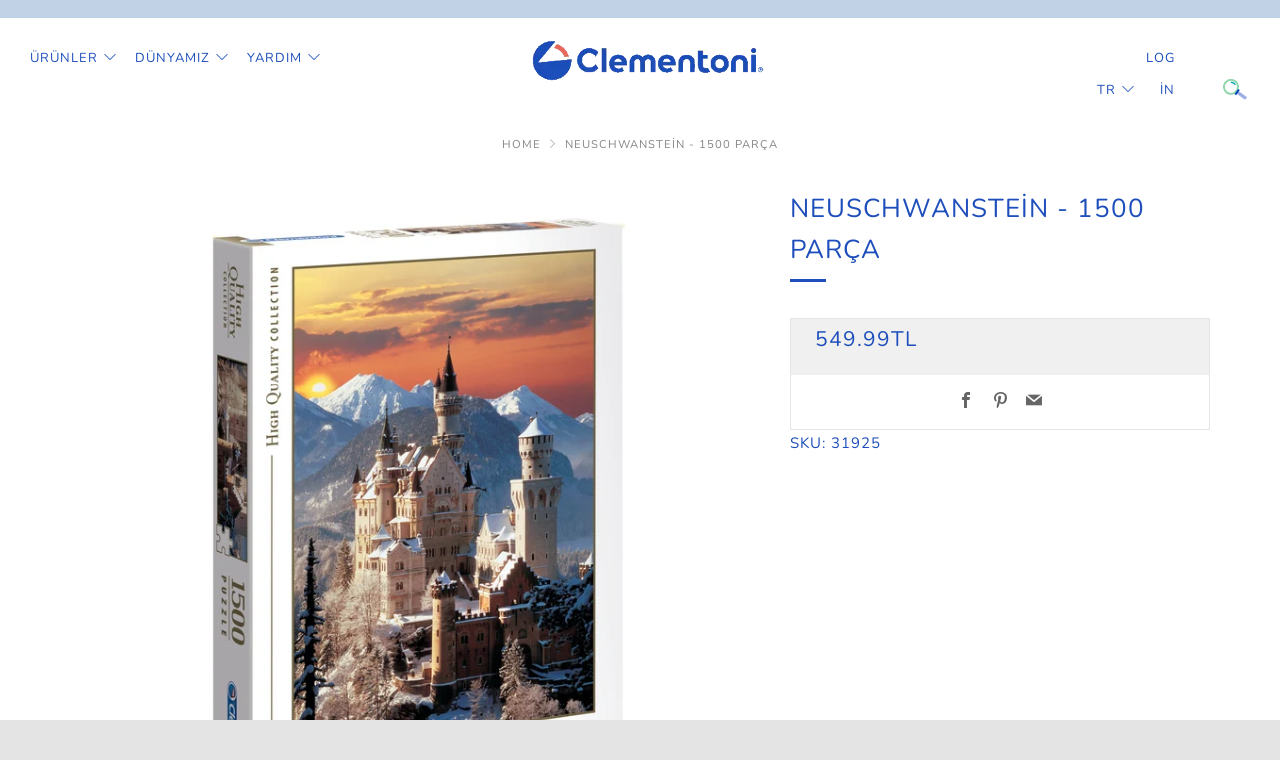

--- FILE ---
content_type: text/html; charset=utf-8
request_url: https://tr.clementoni.com/products/neuschwanstein-1500-parca
body_size: 23394
content:
<!doctype html>
<!--[if IE 8]><html class="no-js lt-ie9" lang="tr"> <![endif]-->
<!--[if IE 9 ]><html class="ie9 no-js" lang="tr"> <![endif]-->
<!--[if (gt IE 9)|!(IE)]><!--> <html class="no-js" lang="tr"> <!--<![endif]-->
<head>

  <meta name="facebook-domain-verification" content="l44r2av5r1dew21xu93868gzlp8di8" />
  <meta name="google-site-verification" content="PzRyTqwpNo5NQeSiAjvD9ZsDIQuXuG3Om1Merz4k4SI" />
  <meta name="google-site-verification" content="dla14KXcr3NQVPMRyc9OynVaec9JTMncatIuwB1-ntw" />
  <meta charset="utf-8">
  <meta http-equiv="X-UA-Compatible" content="IE=edge,chrome=1">
  <meta name="viewport" content="width=device-width, initial-scale=1.0, height=device-height, minimum-scale=1.0, user-scalable=0">
  <meta name="theme-color" content="#1d4ebb">
  <link rel="canonical" href="https://tr.clementoni.com/products/neuschwanstein-1500-parca">
  <link rel="stylesheet" href="https://unpkg.com/swiper/swiper-bundle.css" />
  <link rel="stylesheet" href="https://unpkg.com/swiper/swiper-bundle.min.css" />

  <!-- GTM ======================================================= -->
  


<!-- Google Tag Manager -->
<script>(function(w,d,s,l,i){w[l]=w[l]||[];w[l].push({'gtm.start':
new Date().getTime(),event:'gtm.js'});var f=d.getElementsByTagName(s)[0],
j=d.createElement(s),dl=l!='dataLayer'?'&l='+l:'';j.async=true;j.src=
'https://www.googletagmanager.com/gtm.js?id='+i+dl;f.parentNode.insertBefore(j,f);
})(window,document,'script','dataLayer','GTM-TR96WDCJ');</script>
<!-- End Google Tag Manager -->



  <!-- END GTM =================================================== -->
    
  <!-- Network optimisations -->
<link rel="preload" as="style" href="//tr.clementoni.com/cdn/shop/t/5/assets/theme-critical.scss.css?v=170006212051526150591733331938"><link rel="preload" as="script" href="//tr.clementoni.com/cdn/shop/t/5/assets/scrollreveal.min.js?v=160788058297944495001733331819"><link rel="preconnect" href="//cdn.shopify.com" crossorigin>
<link rel="preconnect" href="//fonts.shopifycdn.com" crossorigin>
<link rel="preconnect" href="//v.shopify.com" crossorigin>
<link rel="preconnect" href="//ajax.googleapis.com" crossorigin>
<link rel="preconnect" href="//s.ytimg.com" crossorigin>
<link rel="preconnect" href="//www.youtube.com" crossorigin>
<link rel="dns-prefetch" href="//productreviews.shopifycdn.com">
<link rel="dns-prefetch" href="//maps.googleapis.com">
<link rel="dns-prefetch" href="//maps.gstatic.com">

  

  <!-- Title and description ================================================== -->
  <title>
    Neuschwanstein - 1500 parça &ndash; Clementoni TR
  </title>
  
  <meta name="description" content="Yetişkinler için 1500 parçalı yapboz Tamamlanmış yapbozun boyutu: 59,2 x 84,3 cm En çekici görseller, en büyük ebat çeşitliliği ve Clementoni kalitesi imzası ile, tüm dünyadan yapboz severler için altın standart olan bir seri. Çevre farkındalığına ciddi şekilde değer veren Clementoni, geri dönüştürülmüş malzemeleri kap">
  

  <!-- /snippets/social-meta-tags.liquid -->




<meta property="og:site_name" content="Clementoni TR">
<meta property="og:url" content="https://tr.clementoni.com/products/neuschwanstein-1500-parca">
<meta property="og:title" content="Neuschwanstein - 1500 parça">
<meta property="og:type" content="product">
<meta property="og:description" content="Yetişkinler için 1500 parçalı yapboz Tamamlanmış yapbozun boyutu: 59,2 x 84,3 cm En çekici görseller, en büyük ebat çeşitliliği ve Clementoni kalitesi imzası ile, tüm dünyadan yapboz severler için altın standart olan bir seri. Çevre farkındalığına ciddi şekilde değer veren Clementoni, geri dönüştürülmüş malzemeleri kap">

  <meta property="og:price:amount" content="549.99">
  <meta property="og:price:currency" content="TRY">

<meta property="og:image" content="http://tr.clementoni.com/cdn/shop/files/31925.MAIN_1200x1200.jpg?v=1718377081"><meta property="og:image" content="http://tr.clementoni.com/cdn/shop/files/31925.PT01_1200x1200.jpg?v=1718377081"><meta property="og:image" content="http://tr.clementoni.com/cdn/shop/files/31925.PT03_1200x1200.jpg?v=1718377081">
<meta property="og:image:secure_url" content="https://tr.clementoni.com/cdn/shop/files/31925.MAIN_1200x1200.jpg?v=1718377081"><meta property="og:image:secure_url" content="https://tr.clementoni.com/cdn/shop/files/31925.PT01_1200x1200.jpg?v=1718377081"><meta property="og:image:secure_url" content="https://tr.clementoni.com/cdn/shop/files/31925.PT03_1200x1200.jpg?v=1718377081">


<meta name="twitter:card" content="summary_large_image">
<meta name="twitter:title" content="Neuschwanstein - 1500 parça">
<meta name="twitter:description" content="Yetişkinler için 1500 parçalı yapboz Tamamlanmış yapbozun boyutu: 59,2 x 84,3 cm En çekici görseller, en büyük ebat çeşitliliği ve Clementoni kalitesi imzası ile, tüm dünyadan yapboz severler için altın standart olan bir seri. Çevre farkındalığına ciddi şekilde değer veren Clementoni, geri dönüştürülmüş malzemeleri kap">


  <!-- JS before CSSOM =================================================== -->
  <script type="text/javascript">
    theme = {};
    theme.t = {};
    theme.map = {};
    theme.cart_ajax = false;
  </script>
  <script src="//tr.clementoni.com/cdn/shop/t/5/assets/lazysizes.min.js?v=9040863095426301011733331819"></script>
  <script src="//tr.clementoni.com/cdn/shop/t/5/assets/vendor.min.js?v=104523061677158499741733331819" defer="defer"></script>
  <script src="//tr.clementoni.com/cdn/shop/t/5/assets/ajax-cart.min.js?v=2032561716360336091733331819" defer="defer"></script>

  <!-- CSS ================================================== -->
  <style>@font-face {
  font-family: Nunito;
  font-weight: 400;
  font-style: normal;
  font-display: swap;
  src: url("//tr.clementoni.com/cdn/fonts/nunito/nunito_n4.fc49103dc396b42cae9460289072d384b6c6eb63.woff2") format("woff2"),
       url("//tr.clementoni.com/cdn/fonts/nunito/nunito_n4.5d26d13beeac3116db2479e64986cdeea4c8fbdd.woff") format("woff");
}

@font-face {
  font-family: Nunito;
  font-weight: 400;
  font-style: normal;
  font-display: swap;
  src: url("//tr.clementoni.com/cdn/fonts/nunito/nunito_n4.fc49103dc396b42cae9460289072d384b6c6eb63.woff2") format("woff2"),
       url("//tr.clementoni.com/cdn/fonts/nunito/nunito_n4.5d26d13beeac3116db2479e64986cdeea4c8fbdd.woff") format("woff");
}

@font-face {
  font-family: Nunito;
  font-weight: 400;
  font-style: normal;
  font-display: swap;
  src: url("//tr.clementoni.com/cdn/fonts/nunito/nunito_n4.fc49103dc396b42cae9460289072d384b6c6eb63.woff2") format("woff2"),
       url("//tr.clementoni.com/cdn/fonts/nunito/nunito_n4.5d26d13beeac3116db2479e64986cdeea4c8fbdd.woff") format("woff");
}

@font-face {
  font-family: Nunito;
  font-weight: 400;
  font-style: normal;
  font-display: swap;
  src: url("//tr.clementoni.com/cdn/fonts/nunito/nunito_n4.fc49103dc396b42cae9460289072d384b6c6eb63.woff2") format("woff2"),
       url("//tr.clementoni.com/cdn/fonts/nunito/nunito_n4.5d26d13beeac3116db2479e64986cdeea4c8fbdd.woff") format("woff");
}

@font-face {
  font-family: Nunito;
  font-weight: 700;
  font-style: normal;
  font-display: swap;
  src: url("//tr.clementoni.com/cdn/fonts/nunito/nunito_n7.37cf9b8cf43b3322f7e6e13ad2aad62ab5dc9109.woff2") format("woff2"),
       url("//tr.clementoni.com/cdn/fonts/nunito/nunito_n7.45cfcfadc6630011252d54d5f5a2c7c98f60d5de.woff") format("woff");
}

@font-face {
  font-family: Nunito;
  font-weight: 400;
  font-style: italic;
  font-display: swap;
  src: url("//tr.clementoni.com/cdn/fonts/nunito/nunito_i4.fd53bf99043ab6c570187ed42d1b49192135de96.woff2") format("woff2"),
       url("//tr.clementoni.com/cdn/fonts/nunito/nunito_i4.cb3876a003a73aaae5363bb3e3e99d45ec598cc6.woff") format("woff");
}

@font-face {
  font-family: Nunito;
  font-weight: 700;
  font-style: italic;
  font-display: swap;
  src: url("//tr.clementoni.com/cdn/fonts/nunito/nunito_i7.3f8ba2027bc9ceb1b1764ecab15bae73f86c4632.woff2") format("woff2"),
       url("//tr.clementoni.com/cdn/fonts/nunito/nunito_i7.82bfb5f86ec77ada3c9f660da22064c2e46e1469.woff") format("woff");
}

</style>

<link rel="stylesheet" href="https://cdn.jsdelivr.net/npm/@fancyapps/ui@5.0/dist/fancybox/fancybox.css" />
<link rel="stylesheet" href="//tr.clementoni.com/cdn/shop/t/5/assets/choices.min.css?v=43919560652348110731733332465" />
<link rel="stylesheet" href="//tr.clementoni.com/cdn/shop/t/5/assets/theme-critical.scss.css?v=170006212051526150591733331938">

<link rel="preload" href="//tr.clementoni.com/cdn/shop/t/5/assets/theme.scss.css?v=160894106349033423841733331819" as="style" onload="this.onload=null;this.rel='stylesheet'">
<link rel="preload" href="//tr.clementoni.com/cdn/shop/t/5/assets/theme-custom.scss.css?v=168705118309737470711738229298" as="style" onload="this.onload=null;this.rel='stylesheet'">

<noscript><link rel="stylesheet" href="//tr.clementoni.com/cdn/shop/t/5/assets/theme.scss.css?v=160894106349033423841733331819"></noscript>
<script>
	/*! loadCSS rel=preload polyfill. [c]2017 Filament Group, Inc. MIT License */
	(function(w){"use strict";if(!w.loadCSS){w.loadCSS=function(){}}var rp=loadCSS.relpreload={};rp.support=(function(){var ret;try{ret=w.document.createElement("link").relList.supports("preload")}catch(e){ret=false}return function(){return ret}})();rp.bindMediaToggle=function(link){var finalMedia=link.media||"all";function enableStylesheet(){if(link.addEventListener){link.removeEventListener("load",enableStylesheet)}else if(link.attachEvent){link.detachEvent("onload",enableStylesheet)}link.setAttribute("onload",null);link.media=finalMedia}if(link.addEventListener){link.addEventListener("load",enableStylesheet)}else if(link.attachEvent){link.attachEvent("onload",enableStylesheet)}setTimeout(function(){link.rel="stylesheet";link.media="only x"});setTimeout(enableStylesheet,3000)};rp.poly=function(){if(rp.support()){return}var links=w.document.getElementsByTagName("link");for(var i=0;i<links.length;i+=1){var link=links[i];if(link.rel==="preload"&&link.getAttribute("as")==="style"&&!link.getAttribute("data-loadcss")){link.setAttribute("data-loadcss",true);rp.bindMediaToggle(link)}}};if(!rp.support()){rp.poly();var run=w.setInterval(rp.poly,500);if(w.addEventListener){w.addEventListener("load",function(){rp.poly();w.clearInterval(run)})}else if(w.attachEvent){w.attachEvent("onload",function(){rp.poly();w.clearInterval(run)})}}if(typeof exports!=="undefined"){exports.loadCSS=loadCSS}else{w.loadCSS=loadCSS}}(typeof global!=="undefined"?global:this));
</script>

  <!-- JS after CSSOM=================================================== -->
  <script src="//tr.clementoni.com/cdn/shop/t/5/assets/theme.min.js?v=10659494012352087981733331819" defer="defer"></script>
  <script src="//tr.clementoni.com/cdn/shop/t/5/assets/custom.js?v=37429628324730351741733331819" defer="defer"></script>

  <!-- Page grid isotope================================================ -->
  

  
  <script src="//tr.clementoni.com/cdn/shop/t/5/assets/scrollreveal.min.js?v=160788058297944495001733331819"></script>
  
  

  <!-- Header hook for plugins ================================================== -->
  <script>window.performance && window.performance.mark && window.performance.mark('shopify.content_for_header.start');</script><meta id="shopify-digital-wallet" name="shopify-digital-wallet" content="/66922414378/digital_wallets/dialog">
<link rel="alternate" type="application/json+oembed" href="https://tr.clementoni.com/products/neuschwanstein-1500-parca.oembed">
<script async="async" src="/checkouts/internal/preloads.js?locale=tr-TR"></script>
<script id="shopify-features" type="application/json">{"accessToken":"52af6d036a72da6a7f50c16680a868ad","betas":["rich-media-storefront-analytics"],"domain":"tr.clementoni.com","predictiveSearch":true,"shopId":66922414378,"locale":"tr"}</script>
<script>var Shopify = Shopify || {};
Shopify.shop = "clementoni-tr.myshopify.com";
Shopify.locale = "tr";
Shopify.currency = {"active":"TRY","rate":"1.0"};
Shopify.country = "TR";
Shopify.theme = {"name":"[Clementoni TR] - ZenDesk ricerca componenti - 1.1","id":175040594247,"schema_name":"Venue","schema_version":"4.6.2","theme_store_id":null,"role":"main"};
Shopify.theme.handle = "null";
Shopify.theme.style = {"id":null,"handle":null};
Shopify.cdnHost = "tr.clementoni.com/cdn";
Shopify.routes = Shopify.routes || {};
Shopify.routes.root = "/";</script>
<script type="module">!function(o){(o.Shopify=o.Shopify||{}).modules=!0}(window);</script>
<script>!function(o){function n(){var o=[];function n(){o.push(Array.prototype.slice.apply(arguments))}return n.q=o,n}var t=o.Shopify=o.Shopify||{};t.loadFeatures=n(),t.autoloadFeatures=n()}(window);</script>
<script id="shop-js-analytics" type="application/json">{"pageType":"product"}</script>
<script defer="defer" async type="module" src="//tr.clementoni.com/cdn/shopifycloud/shop-js/modules/v2/client.init-shop-cart-sync_B1Czj38a.tr.esm.js"></script>
<script defer="defer" async type="module" src="//tr.clementoni.com/cdn/shopifycloud/shop-js/modules/v2/chunk.common_B-R5KmN_.esm.js"></script>
<script defer="defer" async type="module" src="//tr.clementoni.com/cdn/shopifycloud/shop-js/modules/v2/chunk.modal_DlZ4Py9o.esm.js"></script>
<script type="module">
  await import("//tr.clementoni.com/cdn/shopifycloud/shop-js/modules/v2/client.init-shop-cart-sync_B1Czj38a.tr.esm.js");
await import("//tr.clementoni.com/cdn/shopifycloud/shop-js/modules/v2/chunk.common_B-R5KmN_.esm.js");
await import("//tr.clementoni.com/cdn/shopifycloud/shop-js/modules/v2/chunk.modal_DlZ4Py9o.esm.js");

  window.Shopify.SignInWithShop?.initShopCartSync?.({"fedCMEnabled":true,"windoidEnabled":true});

</script>
<script id="__st">var __st={"a":66922414378,"offset":3600,"reqid":"da0ab239-c67f-43af-b9ac-07c7f2fef453-1770088251","pageurl":"tr.clementoni.com\/products\/neuschwanstein-1500-parca","u":"697c6fb4c817","p":"product","rtyp":"product","rid":7978415620394};</script>
<script>window.ShopifyPaypalV4VisibilityTracking = true;</script>
<script id="captcha-bootstrap">!function(){'use strict';const t='contact',e='account',n='new_comment',o=[[t,t],['blogs',n],['comments',n],[t,'customer']],c=[[e,'customer_login'],[e,'guest_login'],[e,'recover_customer_password'],[e,'create_customer']],r=t=>t.map((([t,e])=>`form[action*='/${t}']:not([data-nocaptcha='true']) input[name='form_type'][value='${e}']`)).join(','),a=t=>()=>t?[...document.querySelectorAll(t)].map((t=>t.form)):[];function s(){const t=[...o],e=r(t);return a(e)}const i='password',u='form_key',d=['recaptcha-v3-token','g-recaptcha-response','h-captcha-response',i],f=()=>{try{return window.sessionStorage}catch{return}},m='__shopify_v',_=t=>t.elements[u];function p(t,e,n=!1){try{const o=window.sessionStorage,c=JSON.parse(o.getItem(e)),{data:r}=function(t){const{data:e,action:n}=t;return t[m]||n?{data:e,action:n}:{data:t,action:n}}(c);for(const[e,n]of Object.entries(r))t.elements[e]&&(t.elements[e].value=n);n&&o.removeItem(e)}catch(o){console.error('form repopulation failed',{error:o})}}const l='form_type',E='cptcha';function T(t){t.dataset[E]=!0}const w=window,h=w.document,L='Shopify',v='ce_forms',y='captcha';let A=!1;((t,e)=>{const n=(g='f06e6c50-85a8-45c8-87d0-21a2b65856fe',I='https://cdn.shopify.com/shopifycloud/storefront-forms-hcaptcha/ce_storefront_forms_captcha_hcaptcha.v1.5.2.iife.js',D={infoText:'hCaptcha ile korunuyor',privacyText:'Gizlilik',termsText:'Koşullar'},(t,e,n)=>{const o=w[L][v],c=o.bindForm;if(c)return c(t,g,e,D).then(n);var r;o.q.push([[t,g,e,D],n]),r=I,A||(h.body.append(Object.assign(h.createElement('script'),{id:'captcha-provider',async:!0,src:r})),A=!0)});var g,I,D;w[L]=w[L]||{},w[L][v]=w[L][v]||{},w[L][v].q=[],w[L][y]=w[L][y]||{},w[L][y].protect=function(t,e){n(t,void 0,e),T(t)},Object.freeze(w[L][y]),function(t,e,n,w,h,L){const[v,y,A,g]=function(t,e,n){const i=e?o:[],u=t?c:[],d=[...i,...u],f=r(d),m=r(i),_=r(d.filter((([t,e])=>n.includes(e))));return[a(f),a(m),a(_),s()]}(w,h,L),I=t=>{const e=t.target;return e instanceof HTMLFormElement?e:e&&e.form},D=t=>v().includes(t);t.addEventListener('submit',(t=>{const e=I(t);if(!e)return;const n=D(e)&&!e.dataset.hcaptchaBound&&!e.dataset.recaptchaBound,o=_(e),c=g().includes(e)&&(!o||!o.value);(n||c)&&t.preventDefault(),c&&!n&&(function(t){try{if(!f())return;!function(t){const e=f();if(!e)return;const n=_(t);if(!n)return;const o=n.value;o&&e.removeItem(o)}(t);const e=Array.from(Array(32),(()=>Math.random().toString(36)[2])).join('');!function(t,e){_(t)||t.append(Object.assign(document.createElement('input'),{type:'hidden',name:u})),t.elements[u].value=e}(t,e),function(t,e){const n=f();if(!n)return;const o=[...t.querySelectorAll(`input[type='${i}']`)].map((({name:t})=>t)),c=[...d,...o],r={};for(const[a,s]of new FormData(t).entries())c.includes(a)||(r[a]=s);n.setItem(e,JSON.stringify({[m]:1,action:t.action,data:r}))}(t,e)}catch(e){console.error('failed to persist form',e)}}(e),e.submit())}));const S=(t,e)=>{t&&!t.dataset[E]&&(n(t,e.some((e=>e===t))),T(t))};for(const o of['focusin','change'])t.addEventListener(o,(t=>{const e=I(t);D(e)&&S(e,y())}));const B=e.get('form_key'),M=e.get(l),P=B&&M;t.addEventListener('DOMContentLoaded',(()=>{const t=y();if(P)for(const e of t)e.elements[l].value===M&&p(e,B);[...new Set([...A(),...v().filter((t=>'true'===t.dataset.shopifyCaptcha))])].forEach((e=>S(e,t)))}))}(h,new URLSearchParams(w.location.search),n,t,e,['guest_login'])})(!0,!0)}();</script>
<script integrity="sha256-4kQ18oKyAcykRKYeNunJcIwy7WH5gtpwJnB7kiuLZ1E=" data-source-attribution="shopify.loadfeatures" defer="defer" src="//tr.clementoni.com/cdn/shopifycloud/storefront/assets/storefront/load_feature-a0a9edcb.js" crossorigin="anonymous"></script>
<script data-source-attribution="shopify.dynamic_checkout.dynamic.init">var Shopify=Shopify||{};Shopify.PaymentButton=Shopify.PaymentButton||{isStorefrontPortableWallets:!0,init:function(){window.Shopify.PaymentButton.init=function(){};var t=document.createElement("script");t.src="https://tr.clementoni.com/cdn/shopifycloud/portable-wallets/latest/portable-wallets.tr.js",t.type="module",document.head.appendChild(t)}};
</script>
<script data-source-attribution="shopify.dynamic_checkout.buyer_consent">
  function portableWalletsHideBuyerConsent(e){var t=document.getElementById("shopify-buyer-consent"),n=document.getElementById("shopify-subscription-policy-button");t&&n&&(t.classList.add("hidden"),t.setAttribute("aria-hidden","true"),n.removeEventListener("click",e))}function portableWalletsShowBuyerConsent(e){var t=document.getElementById("shopify-buyer-consent"),n=document.getElementById("shopify-subscription-policy-button");t&&n&&(t.classList.remove("hidden"),t.removeAttribute("aria-hidden"),n.addEventListener("click",e))}window.Shopify?.PaymentButton&&(window.Shopify.PaymentButton.hideBuyerConsent=portableWalletsHideBuyerConsent,window.Shopify.PaymentButton.showBuyerConsent=portableWalletsShowBuyerConsent);
</script>
<script data-source-attribution="shopify.dynamic_checkout.cart.bootstrap">document.addEventListener("DOMContentLoaded",(function(){function t(){return document.querySelector("shopify-accelerated-checkout-cart, shopify-accelerated-checkout")}if(t())Shopify.PaymentButton.init();else{new MutationObserver((function(e,n){t()&&(Shopify.PaymentButton.init(),n.disconnect())})).observe(document.body,{childList:!0,subtree:!0})}}));
</script>

<script>window.performance && window.performance.mark && window.performance.mark('shopify.content_for_header.end');</script>
  
  
  
   

  

<link href="https://monorail-edge.shopifysvc.com" rel="dns-prefetch">
<script>(function(){if ("sendBeacon" in navigator && "performance" in window) {try {var session_token_from_headers = performance.getEntriesByType('navigation')[0].serverTiming.find(x => x.name == '_s').description;} catch {var session_token_from_headers = undefined;}var session_cookie_matches = document.cookie.match(/_shopify_s=([^;]*)/);var session_token_from_cookie = session_cookie_matches && session_cookie_matches.length === 2 ? session_cookie_matches[1] : "";var session_token = session_token_from_headers || session_token_from_cookie || "";function handle_abandonment_event(e) {var entries = performance.getEntries().filter(function(entry) {return /monorail-edge.shopifysvc.com/.test(entry.name);});if (!window.abandonment_tracked && entries.length === 0) {window.abandonment_tracked = true;var currentMs = Date.now();var navigation_start = performance.timing.navigationStart;var payload = {shop_id: 66922414378,url: window.location.href,navigation_start,duration: currentMs - navigation_start,session_token,page_type: "product"};window.navigator.sendBeacon("https://monorail-edge.shopifysvc.com/v1/produce", JSON.stringify({schema_id: "online_store_buyer_site_abandonment/1.1",payload: payload,metadata: {event_created_at_ms: currentMs,event_sent_at_ms: currentMs}}));}}window.addEventListener('pagehide', handle_abandonment_event);}}());</script>
<script id="web-pixels-manager-setup">(function e(e,d,r,n,o){if(void 0===o&&(o={}),!Boolean(null===(a=null===(i=window.Shopify)||void 0===i?void 0:i.analytics)||void 0===a?void 0:a.replayQueue)){var i,a;window.Shopify=window.Shopify||{};var t=window.Shopify;t.analytics=t.analytics||{};var s=t.analytics;s.replayQueue=[],s.publish=function(e,d,r){return s.replayQueue.push([e,d,r]),!0};try{self.performance.mark("wpm:start")}catch(e){}var l=function(){var e={modern:/Edge?\/(1{2}[4-9]|1[2-9]\d|[2-9]\d{2}|\d{4,})\.\d+(\.\d+|)|Firefox\/(1{2}[4-9]|1[2-9]\d|[2-9]\d{2}|\d{4,})\.\d+(\.\d+|)|Chrom(ium|e)\/(9{2}|\d{3,})\.\d+(\.\d+|)|(Maci|X1{2}).+ Version\/(15\.\d+|(1[6-9]|[2-9]\d|\d{3,})\.\d+)([,.]\d+|)( \(\w+\)|)( Mobile\/\w+|) Safari\/|Chrome.+OPR\/(9{2}|\d{3,})\.\d+\.\d+|(CPU[ +]OS|iPhone[ +]OS|CPU[ +]iPhone|CPU IPhone OS|CPU iPad OS)[ +]+(15[._]\d+|(1[6-9]|[2-9]\d|\d{3,})[._]\d+)([._]\d+|)|Android:?[ /-](13[3-9]|1[4-9]\d|[2-9]\d{2}|\d{4,})(\.\d+|)(\.\d+|)|Android.+Firefox\/(13[5-9]|1[4-9]\d|[2-9]\d{2}|\d{4,})\.\d+(\.\d+|)|Android.+Chrom(ium|e)\/(13[3-9]|1[4-9]\d|[2-9]\d{2}|\d{4,})\.\d+(\.\d+|)|SamsungBrowser\/([2-9]\d|\d{3,})\.\d+/,legacy:/Edge?\/(1[6-9]|[2-9]\d|\d{3,})\.\d+(\.\d+|)|Firefox\/(5[4-9]|[6-9]\d|\d{3,})\.\d+(\.\d+|)|Chrom(ium|e)\/(5[1-9]|[6-9]\d|\d{3,})\.\d+(\.\d+|)([\d.]+$|.*Safari\/(?![\d.]+ Edge\/[\d.]+$))|(Maci|X1{2}).+ Version\/(10\.\d+|(1[1-9]|[2-9]\d|\d{3,})\.\d+)([,.]\d+|)( \(\w+\)|)( Mobile\/\w+|) Safari\/|Chrome.+OPR\/(3[89]|[4-9]\d|\d{3,})\.\d+\.\d+|(CPU[ +]OS|iPhone[ +]OS|CPU[ +]iPhone|CPU IPhone OS|CPU iPad OS)[ +]+(10[._]\d+|(1[1-9]|[2-9]\d|\d{3,})[._]\d+)([._]\d+|)|Android:?[ /-](13[3-9]|1[4-9]\d|[2-9]\d{2}|\d{4,})(\.\d+|)(\.\d+|)|Mobile Safari.+OPR\/([89]\d|\d{3,})\.\d+\.\d+|Android.+Firefox\/(13[5-9]|1[4-9]\d|[2-9]\d{2}|\d{4,})\.\d+(\.\d+|)|Android.+Chrom(ium|e)\/(13[3-9]|1[4-9]\d|[2-9]\d{2}|\d{4,})\.\d+(\.\d+|)|Android.+(UC? ?Browser|UCWEB|U3)[ /]?(15\.([5-9]|\d{2,})|(1[6-9]|[2-9]\d|\d{3,})\.\d+)\.\d+|SamsungBrowser\/(5\.\d+|([6-9]|\d{2,})\.\d+)|Android.+MQ{2}Browser\/(14(\.(9|\d{2,})|)|(1[5-9]|[2-9]\d|\d{3,})(\.\d+|))(\.\d+|)|K[Aa][Ii]OS\/(3\.\d+|([4-9]|\d{2,})\.\d+)(\.\d+|)/},d=e.modern,r=e.legacy,n=navigator.userAgent;return n.match(d)?"modern":n.match(r)?"legacy":"unknown"}(),u="modern"===l?"modern":"legacy",c=(null!=n?n:{modern:"",legacy:""})[u],f=function(e){return[e.baseUrl,"/wpm","/b",e.hashVersion,"modern"===e.buildTarget?"m":"l",".js"].join("")}({baseUrl:d,hashVersion:r,buildTarget:u}),m=function(e){var d=e.version,r=e.bundleTarget,n=e.surface,o=e.pageUrl,i=e.monorailEndpoint;return{emit:function(e){var a=e.status,t=e.errorMsg,s=(new Date).getTime(),l=JSON.stringify({metadata:{event_sent_at_ms:s},events:[{schema_id:"web_pixels_manager_load/3.1",payload:{version:d,bundle_target:r,page_url:o,status:a,surface:n,error_msg:t},metadata:{event_created_at_ms:s}}]});if(!i)return console&&console.warn&&console.warn("[Web Pixels Manager] No Monorail endpoint provided, skipping logging."),!1;try{return self.navigator.sendBeacon.bind(self.navigator)(i,l)}catch(e){}var u=new XMLHttpRequest;try{return u.open("POST",i,!0),u.setRequestHeader("Content-Type","text/plain"),u.send(l),!0}catch(e){return console&&console.warn&&console.warn("[Web Pixels Manager] Got an unhandled error while logging to Monorail."),!1}}}}({version:r,bundleTarget:l,surface:e.surface,pageUrl:self.location.href,monorailEndpoint:e.monorailEndpoint});try{o.browserTarget=l,function(e){var d=e.src,r=e.async,n=void 0===r||r,o=e.onload,i=e.onerror,a=e.sri,t=e.scriptDataAttributes,s=void 0===t?{}:t,l=document.createElement("script"),u=document.querySelector("head"),c=document.querySelector("body");if(l.async=n,l.src=d,a&&(l.integrity=a,l.crossOrigin="anonymous"),s)for(var f in s)if(Object.prototype.hasOwnProperty.call(s,f))try{l.dataset[f]=s[f]}catch(e){}if(o&&l.addEventListener("load",o),i&&l.addEventListener("error",i),u)u.appendChild(l);else{if(!c)throw new Error("Did not find a head or body element to append the script");c.appendChild(l)}}({src:f,async:!0,onload:function(){if(!function(){var e,d;return Boolean(null===(d=null===(e=window.Shopify)||void 0===e?void 0:e.analytics)||void 0===d?void 0:d.initialized)}()){var d=window.webPixelsManager.init(e)||void 0;if(d){var r=window.Shopify.analytics;r.replayQueue.forEach((function(e){var r=e[0],n=e[1],o=e[2];d.publishCustomEvent(r,n,o)})),r.replayQueue=[],r.publish=d.publishCustomEvent,r.visitor=d.visitor,r.initialized=!0}}},onerror:function(){return m.emit({status:"failed",errorMsg:"".concat(f," has failed to load")})},sri:function(e){var d=/^sha384-[A-Za-z0-9+/=]+$/;return"string"==typeof e&&d.test(e)}(c)?c:"",scriptDataAttributes:o}),m.emit({status:"loading"})}catch(e){m.emit({status:"failed",errorMsg:(null==e?void 0:e.message)||"Unknown error"})}}})({shopId: 66922414378,storefrontBaseUrl: "https://tr.clementoni.com",extensionsBaseUrl: "https://extensions.shopifycdn.com/cdn/shopifycloud/web-pixels-manager",monorailEndpoint: "https://monorail-edge.shopifysvc.com/unstable/produce_batch",surface: "storefront-renderer",enabledBetaFlags: ["2dca8a86"],webPixelsConfigList: [{"id":"shopify-app-pixel","configuration":"{}","eventPayloadVersion":"v1","runtimeContext":"STRICT","scriptVersion":"0450","apiClientId":"shopify-pixel","type":"APP","privacyPurposes":["ANALYTICS","MARKETING"]},{"id":"shopify-custom-pixel","eventPayloadVersion":"v1","runtimeContext":"LAX","scriptVersion":"0450","apiClientId":"shopify-pixel","type":"CUSTOM","privacyPurposes":["ANALYTICS","MARKETING"]}],isMerchantRequest: false,initData: {"shop":{"name":"Clementoni TR","paymentSettings":{"currencyCode":"TRY"},"myshopifyDomain":"clementoni-tr.myshopify.com","countryCode":"IT","storefrontUrl":"https:\/\/tr.clementoni.com"},"customer":null,"cart":null,"checkout":null,"productVariants":[{"price":{"amount":549.99,"currencyCode":"TRY"},"product":{"title":"Neuschwanstein - 1500 parça","vendor":"Clementoni TR","id":"7978415620394","untranslatedTitle":"Neuschwanstein - 1500 parça","url":"\/products\/neuschwanstein-1500-parca","type":"YETIŞLIN PUZZLE"},"id":"43699103007018","image":{"src":"\/\/tr.clementoni.com\/cdn\/shop\/files\/31925.MAIN.jpg?v=1718377081"},"sku":"31925","title":"Default Title","untranslatedTitle":"Default Title"}],"purchasingCompany":null},},"https://tr.clementoni.com/cdn","3918e4e0wbf3ac3cepc5707306mb02b36c6",{"modern":"","legacy":""},{"shopId":"66922414378","storefrontBaseUrl":"https:\/\/tr.clementoni.com","extensionBaseUrl":"https:\/\/extensions.shopifycdn.com\/cdn\/shopifycloud\/web-pixels-manager","surface":"storefront-renderer","enabledBetaFlags":"[\"2dca8a86\"]","isMerchantRequest":"false","hashVersion":"3918e4e0wbf3ac3cepc5707306mb02b36c6","publish":"custom","events":"[[\"page_viewed\",{}],[\"product_viewed\",{\"productVariant\":{\"price\":{\"amount\":549.99,\"currencyCode\":\"TRY\"},\"product\":{\"title\":\"Neuschwanstein - 1500 parça\",\"vendor\":\"Clementoni TR\",\"id\":\"7978415620394\",\"untranslatedTitle\":\"Neuschwanstein - 1500 parça\",\"url\":\"\/products\/neuschwanstein-1500-parca\",\"type\":\"YETIŞLIN PUZZLE\"},\"id\":\"43699103007018\",\"image\":{\"src\":\"\/\/tr.clementoni.com\/cdn\/shop\/files\/31925.MAIN.jpg?v=1718377081\"},\"sku\":\"31925\",\"title\":\"Default Title\",\"untranslatedTitle\":\"Default Title\"}}]]"});</script><script>
  window.ShopifyAnalytics = window.ShopifyAnalytics || {};
  window.ShopifyAnalytics.meta = window.ShopifyAnalytics.meta || {};
  window.ShopifyAnalytics.meta.currency = 'TRY';
  var meta = {"product":{"id":7978415620394,"gid":"gid:\/\/shopify\/Product\/7978415620394","vendor":"Clementoni TR","type":"YETIŞLIN PUZZLE","handle":"neuschwanstein-1500-parca","variants":[{"id":43699103007018,"price":54999,"name":"Neuschwanstein - 1500 parça","public_title":null,"sku":"31925"}],"remote":false},"page":{"pageType":"product","resourceType":"product","resourceId":7978415620394,"requestId":"da0ab239-c67f-43af-b9ac-07c7f2fef453-1770088251"}};
  for (var attr in meta) {
    window.ShopifyAnalytics.meta[attr] = meta[attr];
  }
</script>
<script class="analytics">
  (function () {
    var customDocumentWrite = function(content) {
      var jquery = null;

      if (window.jQuery) {
        jquery = window.jQuery;
      } else if (window.Checkout && window.Checkout.$) {
        jquery = window.Checkout.$;
      }

      if (jquery) {
        jquery('body').append(content);
      }
    };

    var hasLoggedConversion = function(token) {
      if (token) {
        return document.cookie.indexOf('loggedConversion=' + token) !== -1;
      }
      return false;
    }

    var setCookieIfConversion = function(token) {
      if (token) {
        var twoMonthsFromNow = new Date(Date.now());
        twoMonthsFromNow.setMonth(twoMonthsFromNow.getMonth() + 2);

        document.cookie = 'loggedConversion=' + token + '; expires=' + twoMonthsFromNow;
      }
    }

    var trekkie = window.ShopifyAnalytics.lib = window.trekkie = window.trekkie || [];
    if (trekkie.integrations) {
      return;
    }
    trekkie.methods = [
      'identify',
      'page',
      'ready',
      'track',
      'trackForm',
      'trackLink'
    ];
    trekkie.factory = function(method) {
      return function() {
        var args = Array.prototype.slice.call(arguments);
        args.unshift(method);
        trekkie.push(args);
        return trekkie;
      };
    };
    for (var i = 0; i < trekkie.methods.length; i++) {
      var key = trekkie.methods[i];
      trekkie[key] = trekkie.factory(key);
    }
    trekkie.load = function(config) {
      trekkie.config = config || {};
      trekkie.config.initialDocumentCookie = document.cookie;
      var first = document.getElementsByTagName('script')[0];
      var script = document.createElement('script');
      script.type = 'text/javascript';
      script.onerror = function(e) {
        var scriptFallback = document.createElement('script');
        scriptFallback.type = 'text/javascript';
        scriptFallback.onerror = function(error) {
                var Monorail = {
      produce: function produce(monorailDomain, schemaId, payload) {
        var currentMs = new Date().getTime();
        var event = {
          schema_id: schemaId,
          payload: payload,
          metadata: {
            event_created_at_ms: currentMs,
            event_sent_at_ms: currentMs
          }
        };
        return Monorail.sendRequest("https://" + monorailDomain + "/v1/produce", JSON.stringify(event));
      },
      sendRequest: function sendRequest(endpointUrl, payload) {
        // Try the sendBeacon API
        if (window && window.navigator && typeof window.navigator.sendBeacon === 'function' && typeof window.Blob === 'function' && !Monorail.isIos12()) {
          var blobData = new window.Blob([payload], {
            type: 'text/plain'
          });

          if (window.navigator.sendBeacon(endpointUrl, blobData)) {
            return true;
          } // sendBeacon was not successful

        } // XHR beacon

        var xhr = new XMLHttpRequest();

        try {
          xhr.open('POST', endpointUrl);
          xhr.setRequestHeader('Content-Type', 'text/plain');
          xhr.send(payload);
        } catch (e) {
          console.log(e);
        }

        return false;
      },
      isIos12: function isIos12() {
        return window.navigator.userAgent.lastIndexOf('iPhone; CPU iPhone OS 12_') !== -1 || window.navigator.userAgent.lastIndexOf('iPad; CPU OS 12_') !== -1;
      }
    };
    Monorail.produce('monorail-edge.shopifysvc.com',
      'trekkie_storefront_load_errors/1.1',
      {shop_id: 66922414378,
      theme_id: 175040594247,
      app_name: "storefront",
      context_url: window.location.href,
      source_url: "//tr.clementoni.com/cdn/s/trekkie.storefront.79098466c851f41c92951ae7d219bd75d823e9dd.min.js"});

        };
        scriptFallback.async = true;
        scriptFallback.src = '//tr.clementoni.com/cdn/s/trekkie.storefront.79098466c851f41c92951ae7d219bd75d823e9dd.min.js';
        first.parentNode.insertBefore(scriptFallback, first);
      };
      script.async = true;
      script.src = '//tr.clementoni.com/cdn/s/trekkie.storefront.79098466c851f41c92951ae7d219bd75d823e9dd.min.js';
      first.parentNode.insertBefore(script, first);
    };
    trekkie.load(
      {"Trekkie":{"appName":"storefront","development":false,"defaultAttributes":{"shopId":66922414378,"isMerchantRequest":null,"themeId":175040594247,"themeCityHash":"18129303875307277819","contentLanguage":"tr","currency":"TRY","eventMetadataId":"ec75cbe4-469e-41bd-aceb-9abfd29fda90"},"isServerSideCookieWritingEnabled":true,"monorailRegion":"shop_domain","enabledBetaFlags":["65f19447","b5387b81"]},"Session Attribution":{},"S2S":{"facebookCapiEnabled":false,"source":"trekkie-storefront-renderer","apiClientId":580111}}
    );

    var loaded = false;
    trekkie.ready(function() {
      if (loaded) return;
      loaded = true;

      window.ShopifyAnalytics.lib = window.trekkie;

      var originalDocumentWrite = document.write;
      document.write = customDocumentWrite;
      try { window.ShopifyAnalytics.merchantGoogleAnalytics.call(this); } catch(error) {};
      document.write = originalDocumentWrite;

      window.ShopifyAnalytics.lib.page(null,{"pageType":"product","resourceType":"product","resourceId":7978415620394,"requestId":"da0ab239-c67f-43af-b9ac-07c7f2fef453-1770088251","shopifyEmitted":true});

      var match = window.location.pathname.match(/checkouts\/(.+)\/(thank_you|post_purchase)/)
      var token = match? match[1]: undefined;
      if (!hasLoggedConversion(token)) {
        setCookieIfConversion(token);
        window.ShopifyAnalytics.lib.track("Viewed Product",{"currency":"TRY","variantId":43699103007018,"productId":7978415620394,"productGid":"gid:\/\/shopify\/Product\/7978415620394","name":"Neuschwanstein - 1500 parça","price":"549.99","sku":"31925","brand":"Clementoni TR","variant":null,"category":"YETIŞLIN PUZZLE","nonInteraction":true,"remote":false},undefined,undefined,{"shopifyEmitted":true});
      window.ShopifyAnalytics.lib.track("monorail:\/\/trekkie_storefront_viewed_product\/1.1",{"currency":"TRY","variantId":43699103007018,"productId":7978415620394,"productGid":"gid:\/\/shopify\/Product\/7978415620394","name":"Neuschwanstein - 1500 parça","price":"549.99","sku":"31925","brand":"Clementoni TR","variant":null,"category":"YETIŞLIN PUZZLE","nonInteraction":true,"remote":false,"referer":"https:\/\/tr.clementoni.com\/products\/neuschwanstein-1500-parca"});
      }
    });


        var eventsListenerScript = document.createElement('script');
        eventsListenerScript.async = true;
        eventsListenerScript.src = "//tr.clementoni.com/cdn/shopifycloud/storefront/assets/shop_events_listener-3da45d37.js";
        document.getElementsByTagName('head')[0].appendChild(eventsListenerScript);

})();</script>
<script
  defer
  src="https://tr.clementoni.com/cdn/shopifycloud/perf-kit/shopify-perf-kit-3.1.0.min.js"
  data-application="storefront-renderer"
  data-shop-id="66922414378"
  data-render-region="gcp-us-east1"
  data-page-type="product"
  data-theme-instance-id="175040594247"
  data-theme-name="Venue"
  data-theme-version="4.6.2"
  data-monorail-region="shop_domain"
  data-resource-timing-sampling-rate="10"
  data-shs="true"
  data-shs-beacon="true"
  data-shs-export-with-fetch="true"
  data-shs-logs-sample-rate="1"
  data-shs-beacon-endpoint="https://tr.clementoni.com/api/collect"
></script>
</head>

<body id="neuschwanstein-1500-parca" class="template-product" data-anim-fade="false" data-anim-load="true" data-anim-interval-style="fade_down" data-anim-zoom="false" data-anim-interval="true">

  <!-- GTM ======================================================= -->
  




<!-- Google Tag Manager (noscript) -->
<noscript><iframe src="https://www.googletagmanager.com/ns.html?id=GTM-TR96WDCJ"
height="0" width="0" style="display:none;visibility:hidden"></iframe></noscript>
<!-- End Google Tag Manager (noscript) -->

  <!-- END GTM =================================================== -->
  
  <script type="text/javascript">
    //loading class for animations
    document.body.className += ' ' + 'js-theme-loading';
    setTimeout(function(){
      document.body.className = document.body.className.replace('js-theme-loading','js-theme-loaded');
    }, 300);
  </script>

  <div class="page-transition"></div>

  <div class="page-container">
    <div id="shopify-section-mobile-drawer" class="shopify-section js-section__mobile-draw"><style>
.mobile-draw,
.mobile-draw .mfp-close {
    background-color: #ffffff;
}
.mobile-draw__localize {
    background-color: #f2f2f2;   
}
</style>

<div class="mobile-draw mobile-draw--dark js-menu-draw mfp-hide"><div class="mobile-draw__localize localize localize--always-center mobile-localize localize--single"><form method="post" action="/localization" id="localization_form" accept-charset="UTF-8" class="localize__form" enctype="multipart/form-data"><input type="hidden" name="form_type" value="localization" /><input type="hidden" name="utf8" value="✓" /><input type="hidden" name="_method" value="put" /><input type="hidden" name="return_to" value="/products/neuschwanstein-1500-parca" /><div class="localize__item__wrapper js-localize-wrapper">

                        <h2 class="u-hidden-visually" id="lang-heading">
                          Italian
                        </h2>

                        <button type="button" class="localize__toggle js-localize-trigger" aria-expanded="false" aria-controls="lang-list" aria-describedby="lang-heading">Italian<i class="icon icon--down"></i></button>

                        <ul id="lang-list" class="localize__items localize__items--lang js-localize-box o-list-bare">
                            <li class="localize__item">
                                
                                

                                
      
                            </li>
                        </ul>

                        <input type="hidden" name="locale_code" id="LocaleSelector" value="tr" data-disclosure-input/>
                    </div></form></div><div class="mobile-draw__wrapper">    

        <nav class="mobile-draw__nav mobile-nav">
            <ul class="mobile-nav__items o-list-bare">

                
                    
                    <li class="mobile-nav__item mobile-nav__item--sub" aria-has-popup="true" aria-expanded="false" aria-controls="mobile-sub-1">
                        <a href="#mobile-sub-1" class="mobile-nav__link mobile-nav__link--sub js-toggle-trigger">Ürünler</a>

                        
                            <div class="mobile-nav__sub js-toggle-target" id="mobile-sub-1">
                                <ul class="mobile-nav__sub__items o-list-bare">
                                    
                                    
                                        <li class="mobile-nav__sub__item mobile-nav__sub__item--sub" aria-has-popup="true" aria-expanded="false" aria-controls="mobile-sub-t-1-1">
                                            <a href="#mobile-sub-t-1-1" class="mobile-nav__sub__link mobile-nav__sub__link--t js-toggle-trigger">Ürünler</a>

                                            
                                                <div class="mobile-nav__sub-t js-toggle-target" id="mobile-sub-t-1-1">
                                                    <ul class="mobile-nav__sub-t__items o-list-bare">
                                                        
                                                        
                                                            <li class="mobile-nav__sub-t__item">
                                                                <a href="/collections/bebek-oyuncaklari" class="mobile-nav__sub-t__link">Bebek Oyuncakları</a>
                                                            </li>
                                                        
                                                            <li class="mobile-nav__sub-t__item">
                                                                <a href="/collections/egitici-oyuncaklar" class="mobile-nav__sub-t__link">Eğitici Oyuncaklar</a>
                                                            </li>
                                                        
                                                            <li class="mobile-nav__sub-t__item">
                                                                <a href="/collections/bilimsel-oyuncaklar" class="mobile-nav__sub-t__link">Bilimsel Oyuncaklar</a>
                                                            </li>
                                                        
                                                            <li class="mobile-nav__sub-t__item">
                                                                <a href="/collections/yaratici-oyuncaklar" class="mobile-nav__sub-t__link">Yaratıcı Oyuncaklar</a>
                                                            </li>
                                                        
                                                            <li class="mobile-nav__sub-t__item">
                                                                <a href="/collections/cocuk-puzzle" class="mobile-nav__sub-t__link">Çocuk Puzzle</a>
                                                            </li>
                                                        
                                                            <li class="mobile-nav__sub-t__item">
                                                                <a href="/collections/yetislin-puzzle" class="mobile-nav__sub-t__link">Yetişkin Puzzle</a>
                                                            </li>
                                                        

                                                    </ul>
                                                </div>
                                            

                                        </li>
                                    
                                        <li class="mobile-nav__sub__item mobile-nav__sub__item--sub" aria-has-popup="true" aria-expanded="false" aria-controls="mobile-sub-t-1-2">
                                            <a href="#mobile-sub-t-1-2" class="mobile-nav__sub__link mobile-nav__sub__link--t js-toggle-trigger">Marka</a>

                                            
                                                <div class="mobile-nav__sub-t js-toggle-target" id="mobile-sub-t-1-2">
                                                    <ul class="mobile-nav__sub-t__items o-list-bare">
                                                        
                                                        
                                                            <li class="mobile-nav__sub-t__item">
                                                                <a href="/collections/baby-clementoni" class="mobile-nav__sub-t__link">Baby Clementoni</a>
                                                            </li>
                                                        
                                                            <li class="mobile-nav__sub-t__item">
                                                                <a href="/collections/clemmy" class="mobile-nav__sub-t__link">Clemmy</a>
                                                            </li>
                                                        
                                                            <li class="mobile-nav__sub-t__item">
                                                                <a href="/collections/bi%CC%87li%CC%87m-ve-oyun-lab" class="mobile-nav__sub-t__link">Bi̇li̇m ve Oyun - Lab</a>
                                                            </li>
                                                        
                                                            <li class="mobile-nav__sub-t__item">
                                                                <a href="/collections/bi%CC%87li%CC%87m-ve-oyun-build" class="mobile-nav__sub-t__link">Bi̇li̇m ve Oyun - Build</a>
                                                            </li>
                                                        
                                                            <li class="mobile-nav__sub-t__item">
                                                                <a href="/collections/bi%CC%87li%CC%87m-ve-oyun-robotics" class="mobile-nav__sub-t__link">Bi̇li̇m ve Oyun - Robotics</a>
                                                            </li>
                                                        
                                                            <li class="mobile-nav__sub-t__item">
                                                                <a href="/collections/bi%CC%87li%CC%87m-ve-oyun-fun" class="mobile-nav__sub-t__link">Bi̇li̇m ve Oyun - Fun</a>
                                                            </li>
                                                        
                                                            <li class="mobile-nav__sub-t__item">
                                                                <a href="/collections/action-and-reaction" class="mobile-nav__sub-t__link">Action and Reaction</a>
                                                            </li>
                                                        
                                                            <li class="mobile-nav__sub-t__item">
                                                                <a href="/collections/crazy-chic" class="mobile-nav__sub-t__link">Crazy Chic</a>
                                                            </li>
                                                        

                                                    </ul>
                                                </div>
                                            

                                        </li>
                                    
                                        <li class="mobile-nav__sub__item mobile-nav__sub__item--sub" aria-has-popup="true" aria-expanded="false" aria-controls="mobile-sub-t-1-3">
                                            <a href="#mobile-sub-t-1-3" class="mobile-nav__sub__link mobile-nav__sub__link--t js-toggle-trigger">Karakterler</a>

                                            
                                                <div class="mobile-nav__sub-t js-toggle-target" id="mobile-sub-t-1-3">
                                                    <ul class="mobile-nav__sub-t__items o-list-bare">
                                                        
                                                        
                                                            <li class="mobile-nav__sub-t__item">
                                                                <a href="/collections/harry-potter" class="mobile-nav__sub-t__link">Harry Potter</a>
                                                            </li>
                                                        
                                                            <li class="mobile-nav__sub-t__item">
                                                                <a href="/collections/baby-shark" class="mobile-nav__sub-t__link">Baby Shark</a>
                                                            </li>
                                                        
                                                            <li class="mobile-nav__sub-t__item">
                                                                <a href="/collections/batman" class="mobile-nav__sub-t__link">Batman</a>
                                                            </li>
                                                        
                                                            <li class="mobile-nav__sub-t__item">
                                                                <a href="/collections/disney-mickey-minnie" class="mobile-nav__sub-t__link">Disney Mickey &amp; Minnie</a>
                                                            </li>
                                                        
                                                            <li class="mobile-nav__sub-t__item">
                                                                <a href="/collections/disney-princess" class="mobile-nav__sub-t__link">Disney Princess</a>
                                                            </li>
                                                        
                                                            <li class="mobile-nav__sub-t__item">
                                                                <a href="/collections/frozen-2" class="mobile-nav__sub-t__link">Frozen 2</a>
                                                            </li>
                                                        
                                                            <li class="mobile-nav__sub-t__item">
                                                                <a href="/collections/marvel" class="mobile-nav__sub-t__link">Marvel</a>
                                                            </li>
                                                        
                                                            <li class="mobile-nav__sub-t__item">
                                                                <a href="/collections/paw-patrol" class="mobile-nav__sub-t__link">Paw Patrol</a>
                                                            </li>
                                                        
                                                            <li class="mobile-nav__sub-t__item">
                                                                <a href="/collections/spiderman" class="mobile-nav__sub-t__link">Spiderman</a>
                                                            </li>
                                                        
                                                            <li class="mobile-nav__sub-t__item">
                                                                <a href="/collections/dc-comics" class="mobile-nav__sub-t__link">DC Comics</a>
                                                            </li>
                                                        
                                                            <li class="mobile-nav__sub-t__item">
                                                                <a href="/collections/diger-lisanslar" class="mobile-nav__sub-t__link">Diğer Lisanslar</a>
                                                            </li>
                                                        

                                                    </ul>
                                                </div>
                                            

                                        </li>
                                    
                                        <li class="mobile-nav__sub__item mobile-nav__sub__item--sub" aria-has-popup="true" aria-expanded="false" aria-controls="mobile-sub-t-1-4">
                                            <a href="#mobile-sub-t-1-4" class="mobile-nav__sub__link mobile-nav__sub__link--t js-toggle-trigger">Yaş Grubu</a>

                                            
                                                <div class="mobile-nav__sub-t js-toggle-target" id="mobile-sub-t-1-4">
                                                    <ul class="mobile-nav__sub-t__items o-list-bare">
                                                        
                                                        
                                                            <li class="mobile-nav__sub-t__item">
                                                                <a href="/collections/0-ay" class="mobile-nav__sub-t__link">0+ Ay</a>
                                                            </li>
                                                        
                                                            <li class="mobile-nav__sub-t__item">
                                                                <a href="/collections/1-3-yas" class="mobile-nav__sub-t__link">1-3 Yaş</a>
                                                            </li>
                                                        
                                                            <li class="mobile-nav__sub-t__item">
                                                                <a href="/collections/3-ay" class="mobile-nav__sub-t__link">3+ Ay</a>
                                                            </li>
                                                        
                                                            <li class="mobile-nav__sub-t__item">
                                                                <a href="/collections/4-6-yas" class="mobile-nav__sub-t__link">4-6 Yaş</a>
                                                            </li>
                                                        
                                                            <li class="mobile-nav__sub-t__item">
                                                                <a href="/collections/6-ay" class="mobile-nav__sub-t__link">6+ Ay</a>
                                                            </li>
                                                        
                                                            <li class="mobile-nav__sub-t__item">
                                                                <a href="/collections/7-9-yas" class="mobile-nav__sub-t__link">7-9 Yaş</a>
                                                            </li>
                                                        
                                                            <li class="mobile-nav__sub-t__item">
                                                                <a href="/collections/9-ay" class="mobile-nav__sub-t__link">9+ Ay</a>
                                                            </li>
                                                        
                                                            <li class="mobile-nav__sub-t__item">
                                                                <a href="/collections/10-yas" class="mobile-nav__sub-t__link">10+ Yaş</a>
                                                            </li>
                                                        

                                                    </ul>
                                                </div>
                                            

                                        </li>
                                    
                                </ul>
                            </div>
                        
                    </li>
                
                    
                    <li class="mobile-nav__item mobile-nav__item--sub" aria-has-popup="true" aria-expanded="false" aria-controls="mobile-sub-2">
                        <a href="#mobile-sub-2" class="mobile-nav__link mobile-nav__link--sub js-toggle-trigger">Dünyamız</a>

                        
                            <div class="mobile-nav__sub js-toggle-target" id="mobile-sub-2">
                                <ul class="mobile-nav__sub__items o-list-bare">
                                    
                                    
                                        <li class="mobile-nav__sub__item" aria-has-popup="true" aria-expanded="false" aria-controls="mobile-sub-t-2-1">
                                            <a href="/pages/hakkimizda" class="mobile-nav__sub__link">Kurumsal</a>

                                            

                                        </li>
                                    
                                        <li class="mobile-nav__sub__item" aria-has-popup="true" aria-expanded="false" aria-controls="mobile-sub-t-2-2">
                                            <a href="/pages/play-for-future" class="mobile-nav__sub__link">Play for Future</a>

                                            

                                        </li>
                                    
                                        <li class="mobile-nav__sub__item" aria-has-popup="true" aria-expanded="false" aria-controls="mobile-sub-t-2-3">
                                            <a href="/blogs/etkinlikler" class="mobile-nav__sub__link">Etkinlikler</a>

                                            

                                        </li>
                                    
                                </ul>
                            </div>
                        
                    </li>
                
                    
                    <li class="mobile-nav__item mobile-nav__item--sub" aria-has-popup="true" aria-expanded="false" aria-controls="mobile-sub-3">
                        <a href="#mobile-sub-3" class="mobile-nav__link mobile-nav__link--sub js-toggle-trigger">Yardım</a>

                        
                            <div class="mobile-nav__sub js-toggle-target" id="mobile-sub-3">
                                <ul class="mobile-nav__sub__items o-list-bare">
                                    
                                    
                                        <li class="mobile-nav__sub__item" aria-has-popup="true" aria-expanded="false" aria-controls="mobile-sub-t-3-1">
                                            <a href="/pages/yardim" class="mobile-nav__sub__link">Yardım</a>

                                            

                                        </li>
                                    
                                        <li class="mobile-nav__sub__item" aria-has-popup="true" aria-expanded="false" aria-controls="mobile-sub-t-3-2">
                                            <a href="/pages/sss" class="mobile-nav__sub__link">SSS</a>

                                            

                                        </li>
                                    
                                        <li class="mobile-nav__sub__item" aria-has-popup="true" aria-expanded="false" aria-controls="mobile-sub-t-3-3">
                                            <a href="https://clementoni.zendesk.com/hc/tr" class="mobile-nav__sub__link">Kılavuzlar</a>

                                            

                                        </li>
                                    
                                </ul>
                            </div>
                        
                    </li>
                

                
                    
                        <li class="mobile-nav__item">
                            <a href="https://shopify.com/66922414378/account?locale=tr&region_country=TR" class="mobile-nav__link">Log in</a>
                        </li>
                    
                
            </ul>
        </nav>

        
            <div class="mobile-draw__search mobile-search">
                <form action="/search" method="get" class="mobile-search__form" role="search">
                    <input type="hidden" name="type" value="product,article,page">
                    <input type="search" name="q" class="mobile-search__input" value="" aria-label="Mağazamızda arama yapın..." placeholder="Mağazamızda arama yapın...">
                    <button type="submit" class="mobile-search__submit">
                        <i class="icon icon--search" aria-hidden="true"></i>
                        <span class="icon-fallback__text">Arama</span>
                    </button>
                </form>
            </div>
        

        <div class="mobile-draw__footer mobile-footer">
            
            
                <ul class="mobile-footer__social-items o-list-bare">
                    
                        <li class="mobile-footer__social-item">
                            <a href="https://www.facebook.com/ClementoniTurkiye" class="mobile-footer__social-link icon-fallback" target="_blank">
                                <i class="icon icon--facebook" aria-hidden="true"></i>
                                <span class="icon-fallback__text">Facebook</span>
                            </a>
                        </li>
                    
                    
                    
                    
                        <li class="mobile-footer__social-item">
                            <a href="https://www.instagram.com/clementonitoys_global/" class="mobile-footer__social-link icon-fallback" target="_blank">
                                <i class="icon icon--instagram" aria-hidden="true"></i>
                                <span class="icon-fallback__text">Instagram</span>
                            </a>
                        </li>
                    
                    
                    
                    
                        <li class="mobile-footer__social-item">
                            <a href="https://www.youtube.com/user/ClementoniGiochi" class="mobile-footer__social-link icon-fallback" target="_blank">
                                <i class="icon icon--youtube" aria-hidden="true"></i>
                                <span class="icon-fallback__text">YouTube</span>
                            </a>
                        </li>
                    
                    
                    
                    
                </ul>
            
        </div>

        
    
    </div>
</div>

</div>
    <div id="shopify-section-header" class="shopify-section js-section__header"><style type="text/css">
    .header, .header--mega .primary-nav .nav__sub-wrap {background-color: #ffffff}
    
    .header.js-header-sticky--fixed {border-bottom: 1px solid #e4e4e4}
    
    .header,
    .header__logo,
    .header-trigger {
        height: 80px;
    }
    .header__logo-img,
    .header-trigger {
        max-height: 80px;
    }
    .header--center .header__logo-img {
        width: 80px;
    }
    .header__logo-img {
        
            padding: 9px 0;
        
    }
    @media screen and (max-width: 767px) {
        .header,
        .header__logo,
        .header.header--center .header__logo,
        .header-trigger {height: 77px;}
        .header__logo-img,
        .header--center.header--center .header__logo-img,
        .header-trigger {max-height: 77px;}
    }
    .header--mega .primary-nav .nav__sub {
padding-top: 23px;
    } 

    
      .announcement {
         background-color: #c2d2e6;
     }
     .announcement.temporary {
         background-color: #c00000;
      }
     .announcement__text,
     .announcement__text.rte a {
         color: #ffffff;
     }
   
     .announcement.temporary .announcement__text,
     .announcement.temporary .announcement__text.rte a {
         color: #ffffff;
     }
   
     .announcement__text.rte a {
         border-color: #ffffff;
     }
   
     .announcement.temporary .announcement__text.rte a {
         border-color: #ffffff;
      }
    
    
</style> 











   

      
         <a href="https://clemworld.clementoni.com/en/recall/" class="announcement__link">
      
         <div class="announcement">
            <p class="announcement__text">
               
                  
               
            </p>
         </div>
      
         </a>
      

   



<header role="banner" id="top" class="header header--dark js-header header--sticky js-header-sticky header--left u-flex u-flex--middle u-flex--center header--mega" data-section-id="header" data-section-type="header-section">

    

    <div class="header__logo u-flex u-flex--middle u-flex--center">
        
            <div class="header__logo-wrapper js-main-logo" itemscope itemtype="http://schema.org/Organization">
        
            
                <a href="/" itemprop="url" class="header__logo-link animsition-link">
                    
                    <img src="//tr.clementoni.com/cdn/shop/files/logo-clementoni-animato_400x_5bdcc5f1-c428-4f35-b8f8-71acfb3fd6cc_400x.gif?v=1667378559" class="header__logo-img" alt="Clementoni TR" itemprop="logo">
                </a>
            
        
            </div>
        
    </div>

  <div class="header-trigger header-trigger--left mobile-draw-trigger-icon u-flex u-flex--middle js-mobile-draw-icon" style="display: none">
    <a href="#" class="header-trigger__link header-trigger__link--mobile js-mobile-draw-trigger icon-fallback">
      
      <img src="//tr.clementoni.com/cdn/shop/t/5/assets/custom-mobile-menu.svg?v=136711640290878885221733331819" />                  
    </a>
  </div>
  
  <div class="header-trigger header-trigger--right search-draw-trigger-icon u-flex u-flex--middle js-search-draw-icon" style="display: none">
    <a href="/search" class="header-trigger__link header-trigger__link--search icon-fallback js-search-trigger js-no-transition">
      <img src="//tr.clementoni.com/cdn/shop/t/5/assets/custom-search.svg?v=86910905713714497771733331819" />                  
    </a>
  </div>
  
  
  

    <div class="header-navs js-heaver-navs u-clearfix u-hidden@tab-down">
        
        <nav class="primary-nav header-navs__items js-primary-nav" role="navigation">
            <ul class="primary-nav__items">
                
                    
                    <li class="primary-nav__item primary-nav__item--sub js-header-sub-link">
                        <a href="/collections/all" class="primary-nav__link animsition-link nav__link--sub js-header-sub-link-a"  aria-expanded="false" aria-controls="sub-1">Ürünler</a>

                        
                            <div class="nav__sub" id="sub-1">
                                <div class="nav__sub-wrap">
                                    
                                    <ul class="nav__sub__items nav__sub__items--4 o-list-bare">

                                        
                                            <li class="nav__sub__item nav__sub__item--sub js-header-sub-t-link">
                                                <a href="/collections/all" class="nav__sub__link js-header-sub-t-a"  aria-expanded="false" aria-controls="sub-t-1-1">Ürünler</a>

                                                 
                                                    <div class="nav__sub-t js-nav-sub-t" id="sub-t-1-1">
                                                        <div class="nav__sub-t-wrap"> 
                                                            <ul class="nav__sub-t__items o-list-bare">

                                                                
                                                                    <li class="nav__sub-t__item">
                                                                        <a href="/collections/bebek-oyuncaklari" class="nav__sub-t__link">Bebek Oyuncakları</a>
                                                                    </li>
                                                                
                                                                    <li class="nav__sub-t__item">
                                                                        <a href="/collections/egitici-oyuncaklar" class="nav__sub-t__link">Eğitici Oyuncaklar</a>
                                                                    </li>
                                                                
                                                                    <li class="nav__sub-t__item">
                                                                        <a href="/collections/bilimsel-oyuncaklar" class="nav__sub-t__link">Bilimsel Oyuncaklar</a>
                                                                    </li>
                                                                
                                                                    <li class="nav__sub-t__item">
                                                                        <a href="/collections/yaratici-oyuncaklar" class="nav__sub-t__link">Yaratıcı Oyuncaklar</a>
                                                                    </li>
                                                                
                                                                    <li class="nav__sub-t__item">
                                                                        <a href="/collections/cocuk-puzzle" class="nav__sub-t__link">Çocuk Puzzle</a>
                                                                    </li>
                                                                
                                                                    <li class="nav__sub-t__item">
                                                                        <a href="/collections/yetislin-puzzle" class="nav__sub-t__link">Yetişkin Puzzle</a>
                                                                    </li>
                                                                

                                                            </ul>
                                                        </div>
                                                    </div>
                                                

                                            </li>
                                        
                                            <li class="nav__sub__item nav__sub__item--sub js-header-sub-t-link">
                                                <a href="/" class="nav__sub__link js-header-sub-t-a"  aria-expanded="false" aria-controls="sub-t-1-2">Marka</a>

                                                 
                                                    <div class="nav__sub-t js-nav-sub-t" id="sub-t-1-2">
                                                        <div class="nav__sub-t-wrap"> 
                                                            <ul class="nav__sub-t__items o-list-bare">

                                                                
                                                                    <li class="nav__sub-t__item">
                                                                        <a href="/collections/baby-clementoni" class="nav__sub-t__link">Baby Clementoni</a>
                                                                    </li>
                                                                
                                                                    <li class="nav__sub-t__item">
                                                                        <a href="/collections/clemmy" class="nav__sub-t__link">Clemmy</a>
                                                                    </li>
                                                                
                                                                    <li class="nav__sub-t__item">
                                                                        <a href="/collections/bi%CC%87li%CC%87m-ve-oyun-lab" class="nav__sub-t__link">Bi̇li̇m ve Oyun - Lab</a>
                                                                    </li>
                                                                
                                                                    <li class="nav__sub-t__item">
                                                                        <a href="/collections/bi%CC%87li%CC%87m-ve-oyun-build" class="nav__sub-t__link">Bi̇li̇m ve Oyun - Build</a>
                                                                    </li>
                                                                
                                                                    <li class="nav__sub-t__item">
                                                                        <a href="/collections/bi%CC%87li%CC%87m-ve-oyun-robotics" class="nav__sub-t__link">Bi̇li̇m ve Oyun - Robotics</a>
                                                                    </li>
                                                                
                                                                    <li class="nav__sub-t__item">
                                                                        <a href="/collections/bi%CC%87li%CC%87m-ve-oyun-fun" class="nav__sub-t__link">Bi̇li̇m ve Oyun - Fun</a>
                                                                    </li>
                                                                
                                                                    <li class="nav__sub-t__item">
                                                                        <a href="/collections/action-and-reaction" class="nav__sub-t__link">Action and Reaction</a>
                                                                    </li>
                                                                
                                                                    <li class="nav__sub-t__item">
                                                                        <a href="/collections/crazy-chic" class="nav__sub-t__link">Crazy Chic</a>
                                                                    </li>
                                                                

                                                            </ul>
                                                        </div>
                                                    </div>
                                                

                                            </li>
                                        
                                            <li class="nav__sub__item nav__sub__item--sub js-header-sub-t-link">
                                                <a href="/" class="nav__sub__link js-header-sub-t-a"  aria-expanded="false" aria-controls="sub-t-1-3">Karakterler</a>

                                                 
                                                    <div class="nav__sub-t js-nav-sub-t" id="sub-t-1-3">
                                                        <div class="nav__sub-t-wrap"> 
                                                            <ul class="nav__sub-t__items o-list-bare">

                                                                
                                                                    <li class="nav__sub-t__item">
                                                                        <a href="/collections/harry-potter" class="nav__sub-t__link">Harry Potter</a>
                                                                    </li>
                                                                
                                                                    <li class="nav__sub-t__item">
                                                                        <a href="/collections/baby-shark" class="nav__sub-t__link">Baby Shark</a>
                                                                    </li>
                                                                
                                                                    <li class="nav__sub-t__item">
                                                                        <a href="/collections/batman" class="nav__sub-t__link">Batman</a>
                                                                    </li>
                                                                
                                                                    <li class="nav__sub-t__item">
                                                                        <a href="/collections/disney-mickey-minnie" class="nav__sub-t__link">Disney Mickey &amp; Minnie</a>
                                                                    </li>
                                                                
                                                                    <li class="nav__sub-t__item">
                                                                        <a href="/collections/disney-princess" class="nav__sub-t__link">Disney Princess</a>
                                                                    </li>
                                                                
                                                                    <li class="nav__sub-t__item">
                                                                        <a href="/collections/frozen-2" class="nav__sub-t__link">Frozen 2</a>
                                                                    </li>
                                                                
                                                                    <li class="nav__sub-t__item">
                                                                        <a href="/collections/marvel" class="nav__sub-t__link">Marvel</a>
                                                                    </li>
                                                                
                                                                    <li class="nav__sub-t__item">
                                                                        <a href="/collections/paw-patrol" class="nav__sub-t__link">Paw Patrol</a>
                                                                    </li>
                                                                
                                                                    <li class="nav__sub-t__item">
                                                                        <a href="/collections/spiderman" class="nav__sub-t__link">Spiderman</a>
                                                                    </li>
                                                                
                                                                    <li class="nav__sub-t__item">
                                                                        <a href="/collections/dc-comics" class="nav__sub-t__link">DC Comics</a>
                                                                    </li>
                                                                
                                                                    <li class="nav__sub-t__item">
                                                                        <a href="/collections/diger-lisanslar" class="nav__sub-t__link">Diğer Lisanslar</a>
                                                                    </li>
                                                                

                                                            </ul>
                                                        </div>
                                                    </div>
                                                

                                            </li>
                                        
                                            <li class="nav__sub__item nav__sub__item--sub js-header-sub-t-link">
                                                <a href="/" class="nav__sub__link js-header-sub-t-a"  aria-expanded="false" aria-controls="sub-t-1-4">Yaş Grubu</a>

                                                 
                                                    <div class="nav__sub-t js-nav-sub-t" id="sub-t-1-4">
                                                        <div class="nav__sub-t-wrap"> 
                                                            <ul class="nav__sub-t__items o-list-bare">

                                                                
                                                                    <li class="nav__sub-t__item">
                                                                        <a href="/collections/0-ay" class="nav__sub-t__link">0+ Ay</a>
                                                                    </li>
                                                                
                                                                    <li class="nav__sub-t__item">
                                                                        <a href="/collections/1-3-yas" class="nav__sub-t__link">1-3 Yaş</a>
                                                                    </li>
                                                                
                                                                    <li class="nav__sub-t__item">
                                                                        <a href="/collections/3-ay" class="nav__sub-t__link">3+ Ay</a>
                                                                    </li>
                                                                
                                                                    <li class="nav__sub-t__item">
                                                                        <a href="/collections/4-6-yas" class="nav__sub-t__link">4-6 Yaş</a>
                                                                    </li>
                                                                
                                                                    <li class="nav__sub-t__item">
                                                                        <a href="/collections/6-ay" class="nav__sub-t__link">6+ Ay</a>
                                                                    </li>
                                                                
                                                                    <li class="nav__sub-t__item">
                                                                        <a href="/collections/7-9-yas" class="nav__sub-t__link">7-9 Yaş</a>
                                                                    </li>
                                                                
                                                                    <li class="nav__sub-t__item">
                                                                        <a href="/collections/9-ay" class="nav__sub-t__link">9+ Ay</a>
                                                                    </li>
                                                                
                                                                    <li class="nav__sub-t__item">
                                                                        <a href="/collections/10-yas" class="nav__sub-t__link">10+ Yaş</a>
                                                                    </li>
                                                                

                                                            </ul>
                                                        </div>
                                                    </div>
                                                

                                            </li>
                                        

                                    </ul>

                                    
                                        
                                    

                                </div>
                            </div>
                        

                    </li>
                
                    
                    <li class="primary-nav__item primary-nav__item--sub js-header-sub-link">
                        <a href="/" class="primary-nav__link animsition-link nav__link--sub js-header-sub-link-a"  aria-expanded="false" aria-controls="sub-2">Dünyamız</a>

                        
                            <div class="nav__sub" id="sub-2">
                                <div class="nav__sub-wrap">
                                    
                                    <ul class="nav__sub__items nav__sub__items--3 nav__sub__items--single o-list-bare">

                                        
                                            <li class="nav__sub__item">
                                                <a href="/pages/hakkimizda" class="nav__sub__link"  aria-expanded="false" aria-controls="sub-t-2-1">Kurumsal</a>

                                                

                                            </li>
                                        
                                            <li class="nav__sub__item">
                                                <a href="/pages/play-for-future" class="nav__sub__link"  aria-expanded="false" aria-controls="sub-t-2-2">Play for Future</a>

                                                

                                            </li>
                                        
                                            <li class="nav__sub__item">
                                                <a href="/blogs/etkinlikler" class="nav__sub__link"  aria-expanded="false" aria-controls="sub-t-2-3">Etkinlikler</a>

                                                

                                            </li>
                                        

                                    </ul>

                                    
                                        
                                    

                                </div>
                            </div>
                        

                    </li>
                
                    
                    <li class="primary-nav__item primary-nav__item--sub js-header-sub-link">
                        <a href="/pages/yardim" class="primary-nav__link animsition-link nav__link--sub js-header-sub-link-a"  aria-expanded="false" aria-controls="sub-3">Yardım</a>

                        
                            <div class="nav__sub" id="sub-3">
                                <div class="nav__sub-wrap">
                                    
                                    <ul class="nav__sub__items nav__sub__items--3 nav__sub__items--single o-list-bare">

                                        
                                            <li class="nav__sub__item">
                                                <a href="/pages/yardim" class="nav__sub__link"  aria-expanded="false" aria-controls="sub-t-3-1">Yardım</a>

                                                

                                            </li>
                                        
                                            <li class="nav__sub__item">
                                                <a href="/pages/sss" class="nav__sub__link"  aria-expanded="false" aria-controls="sub-t-3-2">SSS</a>

                                                

                                            </li>
                                        
                                            <li class="nav__sub__item">
                                                <a href="https://clementoni.zendesk.com/hc/tr" class="nav__sub__link"  aria-expanded="false" aria-controls="sub-t-3-3">Kılavuzlar</a>

                                                

                                            </li>
                                        

                                    </ul>

                                    
                                        
                                    

                                </div>
                            </div>
                        

                    </li>
                
            </ul>
        </nav>

        <nav class="secondary-nav header-navs__items js-secondary-nav">
            <ul class="secondary-nav__items"><li class="secondary-nav__item"><form method="post" action="/localization" id="localization_form" accept-charset="UTF-8" class="localize__form" enctype="multipart/form-data"><input type="hidden" name="form_type" value="localization" /><input type="hidden" name="utf8" value="✓" /><input type="hidden" name="_method" value="put" /><input type="hidden" name="return_to" value="/products/neuschwanstein-1500-parca" /><span class="secondary-nav__item secondary-nav__item--sub js-header-sub-link js-localize-wrapper">
                                        <h2 class="u-hidden-visually" id="lang-heading">
                                          Language
                                        </h2>

                                        <a href="#" class="secondary-nav__link nav__link--sub js-header-sub-link-a" aria-expanded="false" aria-controls="lang-list-header">TR</a>

                                        <div class="nav__sub end-position">
                                            <div class="nav__sub-wrap nav__sub-wrap--lang">
                                                <ul id="lang-list-header" class="nav__sub__items o-list-bare">
                                                    <li class="nav__sub__item">
                                                      
                                                      
                                                      	
                                                      		<a href="https://de.clementoni.com" class="nav__sub__link">Deutsch</a>
                                                  		
                                                      		<a href="https://en.clementoni.com" class="nav__sub__link">English</a>
                                                  		
                                                      		<a href="https://es.clementoni.com/" class="nav__sub__link">Español</a>
                                                  		
                                                      		<a href="https://fr.clementoni.com" class="nav__sub__link">Français</a>
                                                  		
                                                      		<a href="https://be.clementoni.com/" class="nav__sub__link">Français (BE)</a>
                                                  		
                                                      		<a href="https://it.clementoni.com" class="nav__sub__link">Italiano</a>
                                                  		
                                                      		<a href="https://nl.clementoni.com/" class="nav__sub__link">Nederlands</a>
                                                  		
                                                      		<a href="https://pl.clementoni.com" class="nav__sub__link">Polski</a>
                                                  		
                                                      		<a href="https://pt.clementoni.com" class="nav__sub__link">Português</a>
                                                  		
                                                      		<a href="https://nordics.clementoni.com/" class="nav__sub__link">Nordics</a>
                                                  		
                                                      
                                                      
                                                      
                                                      
                                                    </li>
                                                </ul>
                                            </div>
                                        </div>
                                            
                                        <input type="hidden" name="locale_code" id="LocaleSelector" value="tr" data-disclosure-input/>
                                    </span></form></li>
                    
                        <li class="secondary-nav__item secondary-nav__item_margin_left_myclem">
                            <a href="https://shopify.com/66922414378/account?locale=tr&region_country=TR" class="secondary-nav__link">Log in</a>
                        </li>
                    
                

              

              
                
              
              <li class="secondary-nav__item secondary-nav__item--search">
                
                <a href="/search" class="secondary-nav__link js-search-trigger js-no-transition">
                  <img src="//tr.clementoni.com/cdn/shop/t/5/assets/custom-search.svg?v=86910905713714497771733331819" />                  
                </a>
              </li>
              

            </ul>
        </nav>

    </div>
</header>
<script>
var primaryNav = document.getElementsByClassName('js-primary-nav')[0];
var primaryWidth = document.getElementsByClassName('js-primary-nav')[0].offsetWidth;
var navSpace = document.getElementsByClassName('js-heaver-navs')[0].offsetWidth / 2 - document.getElementsByClassName('js-main-logo')[0].offsetWidth / 2 - 18;     
if (document.getElementsByClassName('js-header')[0].classList.contains('header--left')) {
    if (navSpace < primaryWidth) {
        document.getElementsByClassName('js-header')[0].classList.add('header--inline-icons');
    }
}
</script>
</div>

    <div class="main">
      <div id="shopify-section-product-template" class="shopify-section js-section__product-single"><div id="ProductSection-product-template" data-section-id="product-template" data-section-type="product" data-enable-history-state="true">

    

    

    <section class="section section--product-single js-product-single" data-section-id="product-template" data-section-type="product-single">

        <div class="product-single product-single--classic product-single--text-default product-single--7978415620394 js-product-7978415620394">
            <div class="product-single__top">
                
                
                    <div class="product-single__top-bg product-single__top-bg--full js-product-bg js-product-bg--full" style="background-color: #ffffff"></div>
                

                
                    <div class="container container--small">
                        <nav class="breadcrumb breadcrumb--product-single breadcrumb--default u-text-center js-breadcrumb" role="navigation" aria-label="breadcrumbs">
                            <ul class="breadcrumb__items o-list-bare o-list-inline"> 
                                <li class="breadcrumb__item o-list-inline__item">
                                    <a href="/" title="Home" class="breadcrumb__link">Home</a>        
                                </li>
                                
                                <li class="breadcrumb__item o-list-inline__item">
                                    <span href="/" class="breadcrumb__link breadcrumb__link--current">Neuschwanstein - 1500 parça</span>
                                </li>
                            </ul>
                        </nav>
                    </div>
                

                

                <div class="container">
                    
                    <div class="u-hidden@desk-up" data-set="cart-photo-replace">
                        <div class="js-cart-replace">
                    
                            <div class="product-single__photos product-single__photos--large" data-product-media-wrapper data-product-media-group data-enable-video-looping="false">

                                <div class="product-single__photo js-product-slider" data-slider-id="1">

                                    

                                     
                                        
                                      
                                        <div class="product-single__photo__wrapper" notab="notab">

                                        
                                            <div class="product-single__photo__item product-single__photo__item--image" data-slide-id="0" data-media-id="48231900348743"><img class="product-single__photo__img js-pswp-img lazyload js"
                                                    src="//tr.clementoni.com/cdn/shop/files/31925.MAIN_300x.jpg?v=1718377081" 
                                                    data-pswp-src="//tr.clementoni.com/cdn/shop/files/31925.MAIN.jpg?v=1718377081"
                                                    data-pswp-height="700"
                                                    data-pswp-width="700"
                                                    data-src="//tr.clementoni.com/cdn/shop/files/31925.MAIN_{width}x.jpg?v=1718377081"
                                                    data-media-id="48231900348743"
                                                    data-widths="[180, 360, 540, 720, 900, 1080, 1296, 1512, 1728, 2048]"
                                                    data-sizes="auto"
                                                    data-ratio="1.0"
                                                    alt="Neuschwanstein - 1500 parça">
                                                <noscript>
                                                    <img class="product-single__photo__img"
                                                        src="//tr.clementoni.com/cdn/shop/files/31925.MAIN_900x.jpg?v=1718377081"
                                                        alt="Neuschwanstein - 1500 parça">
                                                </noscript>
                                                
                                                
                                                
                                                    <div class="product-single__photo__zoom-btn js-pswp-zoom" data-image-count="0"></div>
                                                
                                                
                                            </div>

                                        
                                                                                 
                                          
                                        </div>

                                     
                                        
                                      
                                        <div class="product-single__photo__wrapper" notab="notab">

                                        
                                            <div class="product-single__photo__item product-single__photo__item--image" data-slide-id="1" data-media-id="48231900381511"><img class="product-single__photo__img js-pswp-img lazyload js"
                                                    src="//tr.clementoni.com/cdn/shop/files/31925.PT01_300x.jpg?v=1718377081" 
                                                    data-pswp-src="//tr.clementoni.com/cdn/shop/files/31925.PT01.jpg?v=1718377081"
                                                    data-pswp-height="700"
                                                    data-pswp-width="700"
                                                    data-src="//tr.clementoni.com/cdn/shop/files/31925.PT01_{width}x.jpg?v=1718377081"
                                                    data-media-id="48231900381511"
                                                    data-widths="[180, 360, 540, 720, 900, 1080, 1296, 1512, 1728, 2048]"
                                                    data-sizes="auto"
                                                    data-ratio="1.0"
                                                    alt="Neuschwanstein - 1500 parça">
                                                <noscript>
                                                    <img class="product-single__photo__img"
                                                        src="//tr.clementoni.com/cdn/shop/files/31925.PT01_900x.jpg?v=1718377081"
                                                        alt="Neuschwanstein - 1500 parça">
                                                </noscript>
                                                
                                                
                                                
                                                    <div class="product-single__photo__zoom-btn js-pswp-zoom" data-image-count="1"></div>
                                                
                                                
                                            </div>

                                        
                                                                                 
                                          
                                        </div>

                                     
                                        
                                      
                                        <div class="product-single__photo__wrapper" notab="notab">

                                        
                                            <div class="product-single__photo__item product-single__photo__item--image" data-slide-id="2" data-media-id="48231900414279"><img class="product-single__photo__img js-pswp-img lazyload js"
                                                    src="//tr.clementoni.com/cdn/shop/files/31925.PT03_300x.jpg?v=1718377081" 
                                                    data-pswp-src="//tr.clementoni.com/cdn/shop/files/31925.PT03.jpg?v=1718377081"
                                                    data-pswp-height="700"
                                                    data-pswp-width="700"
                                                    data-src="//tr.clementoni.com/cdn/shop/files/31925.PT03_{width}x.jpg?v=1718377081"
                                                    data-media-id="48231900414279"
                                                    data-widths="[180, 360, 540, 720, 900, 1080, 1296, 1512, 1728, 2048]"
                                                    data-sizes="auto"
                                                    data-ratio="1.0"
                                                    alt="Neuschwanstein - 1500 parça">
                                                <noscript>
                                                    <img class="product-single__photo__img"
                                                        src="//tr.clementoni.com/cdn/shop/files/31925.PT03_900x.jpg?v=1718377081"
                                                        alt="Neuschwanstein - 1500 parça">
                                                </noscript>
                                                
                                                
                                                
                                                    <div class="product-single__photo__zoom-btn js-pswp-zoom" data-image-count="2"></div>
                                                
                                                
                                            </div>

                                        
                                                                                 
                                          
                                        </div>

                                     
                                        
                                      
                                        <div class="product-single__photo__wrapper" notab="notab">

                                        
                                            <div class="product-single__photo__item product-single__photo__item--image" data-slide-id="3" data-media-id="48231900447047"><img class="product-single__photo__img js-pswp-img lazyload js"
                                                    src="//tr.clementoni.com/cdn/shop/files/31925.PT04_300x.jpg?v=1718377081" 
                                                    data-pswp-src="//tr.clementoni.com/cdn/shop/files/31925.PT04.jpg?v=1718377081"
                                                    data-pswp-height="700"
                                                    data-pswp-width="700"
                                                    data-src="//tr.clementoni.com/cdn/shop/files/31925.PT04_{width}x.jpg?v=1718377081"
                                                    data-media-id="48231900447047"
                                                    data-widths="[180, 360, 540, 720, 900, 1080, 1296, 1512, 1728, 2048]"
                                                    data-sizes="auto"
                                                    data-ratio="1.0"
                                                    alt="Neuschwanstein - 1500 parça">
                                                <noscript>
                                                    <img class="product-single__photo__img"
                                                        src="//tr.clementoni.com/cdn/shop/files/31925.PT04_900x.jpg?v=1718377081"
                                                        alt="Neuschwanstein - 1500 parça">
                                                </noscript>
                                                
                                                
                                                
                                                    <div class="product-single__photo__zoom-btn js-pswp-zoom" data-image-count="3"></div>
                                                
                                                
                                            </div>

                                        
                                                                                 
                                          
                                        </div>

                                     
                                        
                                      
                                        <div class="product-single__photo__wrapper" notab="notab">

                                        
                                            <div class="product-single__photo__item product-single__photo__item--image" data-slide-id="4" data-media-id="48231900479815"><img class="product-single__photo__img js-pswp-img lazyload js"
                                                    src="//tr.clementoni.com/cdn/shop/files/31925.PT05_300x.jpg?v=1718377081" 
                                                    data-pswp-src="//tr.clementoni.com/cdn/shop/files/31925.PT05.jpg?v=1718377081"
                                                    data-pswp-height="700"
                                                    data-pswp-width="700"
                                                    data-src="//tr.clementoni.com/cdn/shop/files/31925.PT05_{width}x.jpg?v=1718377081"
                                                    data-media-id="48231900479815"
                                                    data-widths="[180, 360, 540, 720, 900, 1080, 1296, 1512, 1728, 2048]"
                                                    data-sizes="auto"
                                                    data-ratio="1.0"
                                                    alt="Neuschwanstein - 1500 parça">
                                                <noscript>
                                                    <img class="product-single__photo__img"
                                                        src="//tr.clementoni.com/cdn/shop/files/31925.PT05_900x.jpg?v=1718377081"
                                                        alt="Neuschwanstein - 1500 parça">
                                                </noscript>
                                                
                                                
                                                
                                                    <div class="product-single__photo__zoom-btn js-pswp-zoom" data-image-count="4"></div>
                                                
                                                
                                            </div>

                                        
                                                                                 
                                          
                                        </div>

                                    
                                  
                                
                                  
                                </div>

                                
<div class="product-single__photo__nav js-product-slider-nav">
                                        <div class="product-single__photo__nav__dots js-product-slider-nav-dots"></div>
                                    </div><div class="product-single__photo-thumbs js-product-single-thumbs">
                                        
<div><img src="//tr.clementoni.com/cdn/shop/files/31925.MAIN_24x24_crop_center.jpg?v=1718377081" data-src="//tr.clementoni.com/cdn/shop/files/31925.MAIN_110x110_crop_center.jpg?v=1718377081" alt="Load image into Gallery viewer, Neuschwanstein - 1500 parça
" class="product-single__photo-thumbs__img lazyload" data-media-id="48231900348743">
                                            </div>

                                        
<div><img src="//tr.clementoni.com/cdn/shop/files/31925.PT01_24x24_crop_center.jpg?v=1718377081" data-src="//tr.clementoni.com/cdn/shop/files/31925.PT01_110x110_crop_center.jpg?v=1718377081" alt="Load image into Gallery viewer, Neuschwanstein - 1500 parça
" class="product-single__photo-thumbs__img lazyload" data-media-id="48231900381511">
                                            </div>

                                        
<div><img src="//tr.clementoni.com/cdn/shop/files/31925.PT03_24x24_crop_center.jpg?v=1718377081" data-src="//tr.clementoni.com/cdn/shop/files/31925.PT03_110x110_crop_center.jpg?v=1718377081" alt="Load image into Gallery viewer, Neuschwanstein - 1500 parça
" class="product-single__photo-thumbs__img lazyload" data-media-id="48231900414279">
                                            </div>

                                        
<div><img src="//tr.clementoni.com/cdn/shop/files/31925.PT04_24x24_crop_center.jpg?v=1718377081" data-src="//tr.clementoni.com/cdn/shop/files/31925.PT04_110x110_crop_center.jpg?v=1718377081" alt="Load image into Gallery viewer, Neuschwanstein - 1500 parça
" class="product-single__photo-thumbs__img lazyload" data-media-id="48231900447047">
                                            </div>

                                        
<div><img src="//tr.clementoni.com/cdn/shop/files/31925.PT05_24x24_crop_center.jpg?v=1718377081" data-src="//tr.clementoni.com/cdn/shop/files/31925.PT05_110x110_crop_center.jpg?v=1718377081" alt="Load image into Gallery viewer, Neuschwanstein - 1500 parça
" class="product-single__photo-thumbs__img lazyload" data-media-id="48231900479815">
                                            </div>

                                        
                                    </div></div>
                    
                        </div>
                    </div>
                    
                </div>
            </div>

            <div class="container container--medium">
                <div class="product-single__bottom">
                    <div class="o-layout o-layout--reverse o-layout--large">
                        <div class="o-layout__item u-1/1 u-2/5@desk">

                            
                            <div class="u-hidden@desk-down" data-set="cart-replace">
                                <div class="js-cart-replace">
                            

                                    
                                        <div class="product-single__classic-title">
                                            <div class="section__title section__title--vendor js-product-title">
                                              <h1 class="section__title-text product-single__title-text">Neuschwanstein - 1500 parça</h1>
                                              
                                              <div class="section__title-desc product-single__title-desc" style="margin: 48px 0 48px 0;">
                                                











                                                    
                                                
                                              </div>
                                             
                                            </div>
                                        </div>
                                    
                                    
                                    <div class="product-single__box js-product-single-box">                                      
                                      
										
                                        <div class="product-single__price js-product-price">
                                            <h3 class="product-single__price-text js-product-price-text">
                                                <span class="u-hidden-visually">Regular price</span>
                                                <span class="js-product-price-number">
                                                    <span class="product-single__price-number"><span class="money">549.99TL</span></span>
                                                </span>
                                                
                                            </h3>

                                            <div class="product-single__price__notes">          
                                                <p class="product-single__price__note product-single__price__note--unit js-price-unit-note">
                                                    <!-- snippet/product-unit-price.liquid -->


<span class="u-hidden-visually">Unit price</span><span class="js-price-unit-price"><span class="money"></span></span>

<span class="js-price-unit-measure"></span>
                                                </p>
                                                
                                            </div>
                                        </div>
                                      	


                                        

                                        
                                            
                                            
                                            
                                            <div class="product-single__share">
                                                <ul class="product-single__share-items o-list-bare">
                                                    
                                                    <li class="product-single__share-item">
                                                        <a href="//www.facebook.com/sharer.php?u=https://tr.clementoni.com/products/neuschwanstein-1500-parca" class="product-single__share-link icon-fallback" target="_blank">
                                                            <i class="icon icon--facebook" aria-hidden="true"></i>
                                                            <span class="icon-fallback__text">Facebook</span>
                                                        </a>
                                                    </li>
                                                    
                                                    
                                                    
                                                    <li class="product-single__share-item">
                                                        <a href="http://pinterest.com/pin/create/button/?url=https://tr.clementoni.com/products/neuschwanstein-1500-parca&amp;media=//tr.clementoni.com/cdn/shop/files/31925.MAIN_1024x1024.jpg?v=1718377081&amp;description=Neuschwanstein%20-%201500%20par%C3%A7a" class="product-single__share-link icon-fallback" target="_blank">
                                                            <i class="icon icon--pinterest" aria-hidden="true"></i>
                                                            <span class="icon-fallback__text">Pinterest</span>
                                                        </a>
                                                    </li>
                                                    
                                                    
                                                    
                                                    <li class="product-single__share-item">
                                                        <a href="mailto:?body=Neuschwanstein%20-%201500%20par%C3%A7a - https://tr.clementoni.com/products/neuschwanstein-1500-parca" class="product-single__share-link icon-fallback">
                                                            <i class="icon icon--mail" aria-hidden="true"></i>
                                                            <span class="icon-fallback__text">Email</span>
                                                        </a>
                                                    </li>
                                                    
                                                </ul>
                                            </div>
                                        
                                      
                                    </div>
                                    

                                      <h6 style="position: relative; margin: 0;">
                                        
                                        <span class="variant-sku">SKU: 31925</span>
                                      </h6>
                                                                        
                                  

                                    

                            
                                </div>
                            </div>
                            

                        </div>
                        <div class="o-layout__item u-1/1 u-3/5@desk">
                            
                            
                                <div class="u-hidden@desk-down" data-set="cart-photo-replace"></div>
                                <div class="u-hidden@desk-up" data-set="cart-replace"></div>
                            
                            
                            <div class="product-single__content">
                                
                              
                              <div class="product-single__content-text rte">
                                <div class="descrizione">
<p class="descrizione_1">Yetişkinler için 1500 parçalı yapboz</p>
<p class="descrizione_2">Tamamlanmış yapbozun boyutu: 59,2 x 84,3 cm</p>
<p class="descrizione_3">En çekici görseller, en büyük ebat çeşitliliği ve Clementoni kalitesi imzası ile, tüm dünyadan yapboz severler için altın standart olan bir seri.</p>
<p class="descrizione_4">Çevre farkındalığına ciddi şekilde değer veren Clementoni, geri dönüştürülmüş malzemeleri kapsamlı şekilde kullanır ve kirletici içeren bileşenlerden uzak durur. İtalya’da üretilmiştir.</p>
<p class="descrizione_5">“Kayıp parçalar” hizmetinden yararlanmak için Clementoni'nin destek bölümünü ziyaret edin</p>
</div>
                                <div class="o-layout__item u-1/1 u-@tab"><div style="margin-bottom:20px"></div></div>
                                <p>İtalya&#39;da tasarlandı, tasarlandı ve geliştirildi.</p>
                                <div class="o-layout__item u-1/1 u-@tab"><div style="margin-bottom:5px"></div></div>

                                
<p><b>Yaş hedefi</b><br>14-99</p>

<p><b>Kutu boyutları (UxGxY)</b><br>28.1 x 37 x 5.5</p>
<p><b>ağırlık</b><br>1120 gr</p>
<p><b>Gerekli piller</b><br>Hay¿r</p>



                                <div class="o-layout__item u-1/1 u-@tab"><div style="margin-bottom:20px"></div></div></div>
                              

                                <div class="product-single__accordion js-accordion">
                                  
                                  
                                  
                                  	 <a href="#acc-" class="product-single__accordion__title js-accordion-trigger">
                                      <h4 class="product-single__accordion__title-text">ÜRÜN UYGUNLUĞU</h4>
                                      <span class="product-single__accordion__title-icon icon-fallback">
                                        <i class="icon icon--plus" aria-hidden="true"></i>
                                        <span class="icon-fallback__text">ÜRÜN UYGUNLUĞU</span>
                                      </span>
                                    </a>
                                    <div id="acc-" class="product-single__accordion__item js-accordion-info">
                                      <div class="product-single__accordion__item-wrap rte">

                                        

                                          

                                        

                                          

                                        

                                          

                                        

                                          

                                        

                                          

                                        

                                          

                                        

                                      </div>
                                    </div>
                                  
                                  
                                  
                                  
                                  

                                    
                                    
                                </div>

                            </div>

                        </div>
                    </div>
                </div>
            </div>

        </div>
    </section>
</div>


    <script type="application/json" id="ModelJson-product-template">
        []
    </script>


</div>
<div id="shopify-section-product-testimonials" class="shopify-section js-section__product-testimonials">


</div>
<div id="shopify-section-product-sections" class="shopify-section js-section__product-custom"><section class="section section--mb-s section--product section--product-sections" data-section-id="product-sections" data-section-type="product-custom">

    <div class="container container--medium">
        <div class="home-custom__items">
            <div class="o-layout o-layout--center">

                

            </div>
        </div>
    </div>
</section>

</div>
<div id="shopify-section-product-recommendations" class="shopify-section js-section__product-related">





 
<div class="js-product-recommendations" data-base-url="/recommendations/products" data-product-id="7978415620394" data-limit="3">
    <section class="section section--related-products section--product-recommendations" data-section-id="product-recommendations" data-section-type="product-recommendations">
        
    </section>
</div>


</div>

<script type="application/json" id="ProductJson-1">
    {"id":7978415620394,"title":"Neuschwanstein - 1500 parça","handle":"neuschwanstein-1500-parca","description":"\u003cdiv class=\"descrizione\"\u003e\n\u003cp class=\"descrizione_1\"\u003eYetişkinler için 1500 parçalı yapboz\u003c\/p\u003e\n\u003cp class=\"descrizione_2\"\u003eTamamlanmış yapbozun boyutu: 59,2 x 84,3 cm\u003c\/p\u003e\n\u003cp class=\"descrizione_3\"\u003eEn çekici görseller, en büyük ebat çeşitliliği ve Clementoni kalitesi imzası ile, tüm dünyadan yapboz severler için altın standart olan bir seri.\u003c\/p\u003e\n\u003cp class=\"descrizione_4\"\u003eÇevre farkındalığına ciddi şekilde değer veren Clementoni, geri dönüştürülmüş malzemeleri kapsamlı şekilde kullanır ve kirletici içeren bileşenlerden uzak durur. İtalya’da üretilmiştir.\u003c\/p\u003e\n\u003cp class=\"descrizione_5\"\u003e“Kayıp parçalar” hizmetinden yararlanmak için Clementoni'nin destek bölümünü ziyaret edin\u003c\/p\u003e\n\u003c\/div\u003e","published_at":"2024-06-14T16:57:53+02:00","created_at":"2022-11-02T20:17:27+01:00","vendor":"Clementoni TR","type":"YETIŞLIN PUZZLE","tags":["_Conformita_P","_Mercato_30_TURCHIA","_price_range_\u003e40€","_Puzzle_1500","_Target_eta_filtro_\u003e10 yaş","MANZARA"],"price":54999,"price_min":54999,"price_max":54999,"available":true,"price_varies":false,"compare_at_price":null,"compare_at_price_min":0,"compare_at_price_max":0,"compare_at_price_varies":false,"variants":[{"id":43699103007018,"title":"Default Title","option1":"Default Title","option2":null,"option3":null,"sku":"31925","requires_shipping":true,"taxable":true,"featured_image":null,"available":true,"name":"Neuschwanstein - 1500 parça","public_title":null,"options":["Default Title"],"price":54999,"weight":1120,"compare_at_price":null,"inventory_management":"shopify","barcode":"8005125319251","requires_selling_plan":false,"selling_plan_allocations":[]}],"images":["\/\/tr.clementoni.com\/cdn\/shop\/files\/31925.MAIN.jpg?v=1718377081","\/\/tr.clementoni.com\/cdn\/shop\/files\/31925.PT01.jpg?v=1718377081","\/\/tr.clementoni.com\/cdn\/shop\/files\/31925.PT03.jpg?v=1718377081","\/\/tr.clementoni.com\/cdn\/shop\/files\/31925.PT04.jpg?v=1718377081","\/\/tr.clementoni.com\/cdn\/shop\/files\/31925.PT05.jpg?v=1718377081"],"featured_image":"\/\/tr.clementoni.com\/cdn\/shop\/files\/31925.MAIN.jpg?v=1718377081","options":["Title"],"media":[{"alt":null,"id":48231900348743,"position":1,"preview_image":{"aspect_ratio":1.0,"height":700,"width":700,"src":"\/\/tr.clementoni.com\/cdn\/shop\/files\/31925.MAIN.jpg?v=1718377081"},"aspect_ratio":1.0,"height":700,"media_type":"image","src":"\/\/tr.clementoni.com\/cdn\/shop\/files\/31925.MAIN.jpg?v=1718377081","width":700},{"alt":null,"id":48231900381511,"position":2,"preview_image":{"aspect_ratio":1.0,"height":700,"width":700,"src":"\/\/tr.clementoni.com\/cdn\/shop\/files\/31925.PT01.jpg?v=1718377081"},"aspect_ratio":1.0,"height":700,"media_type":"image","src":"\/\/tr.clementoni.com\/cdn\/shop\/files\/31925.PT01.jpg?v=1718377081","width":700},{"alt":null,"id":48231900414279,"position":3,"preview_image":{"aspect_ratio":1.0,"height":700,"width":700,"src":"\/\/tr.clementoni.com\/cdn\/shop\/files\/31925.PT03.jpg?v=1718377081"},"aspect_ratio":1.0,"height":700,"media_type":"image","src":"\/\/tr.clementoni.com\/cdn\/shop\/files\/31925.PT03.jpg?v=1718377081","width":700},{"alt":null,"id":48231900447047,"position":4,"preview_image":{"aspect_ratio":1.0,"height":700,"width":700,"src":"\/\/tr.clementoni.com\/cdn\/shop\/files\/31925.PT04.jpg?v=1718377081"},"aspect_ratio":1.0,"height":700,"media_type":"image","src":"\/\/tr.clementoni.com\/cdn\/shop\/files\/31925.PT04.jpg?v=1718377081","width":700},{"alt":null,"id":48231900479815,"position":5,"preview_image":{"aspect_ratio":1.0,"height":700,"width":700,"src":"\/\/tr.clementoni.com\/cdn\/shop\/files\/31925.PT05.jpg?v=1718377081"},"aspect_ratio":1.0,"height":700,"media_type":"image","src":"\/\/tr.clementoni.com\/cdn\/shop\/files\/31925.PT05.jpg?v=1718377081","width":700}],"requires_selling_plan":false,"selling_plan_groups":[],"content":"\u003cdiv class=\"descrizione\"\u003e\n\u003cp class=\"descrizione_1\"\u003eYetişkinler için 1500 parçalı yapboz\u003c\/p\u003e\n\u003cp class=\"descrizione_2\"\u003eTamamlanmış yapbozun boyutu: 59,2 x 84,3 cm\u003c\/p\u003e\n\u003cp class=\"descrizione_3\"\u003eEn çekici görseller, en büyük ebat çeşitliliği ve Clementoni kalitesi imzası ile, tüm dünyadan yapboz severler için altın standart olan bir seri.\u003c\/p\u003e\n\u003cp class=\"descrizione_4\"\u003eÇevre farkındalığına ciddi şekilde değer veren Clementoni, geri dönüştürülmüş malzemeleri kapsamlı şekilde kullanır ve kirletici içeren bileşenlerden uzak durur. İtalya’da üretilmiştir.\u003c\/p\u003e\n\u003cp class=\"descrizione_5\"\u003e“Kayıp parçalar” hizmetinden yararlanmak için Clementoni'nin destek bölümünü ziyaret edin\u003c\/p\u003e\n\u003c\/div\u003e"}
</script>
<script>
    theme.money_format = '{{amount}}TL';
    theme.t.add_to_cart = 'Add to Cart';
    theme.t.sold_out = 'Hepsi satıldı';
    theme.t.unavailable = 'Kullanım dışı';

    document.addEventListener("DOMContentLoaded", function(event) { 
        theme.productSelect('1','single', true);
        theme.selectWrapper();
    });
</script>


<script type="application/ld+json">
{
  "@context": "http://schema.org/",
  "@type": "Product",
  "name": "Neuschwanstein - 1500 parça",
  "url": "https://tr.clementoni.com/products/neuschwanstein-1500-parca","image": [
      "https://tr.clementoni.com/cdn/shop/files/31925.MAIN_700x.jpg?v=1718377081"
    ],"description": "
Yetişkinler için 1500 parçalı yapboz
Tamamlanmış yapbozun boyutu: 59,2 x 84,3 cm
En çekici görseller, en büyük ebat çeşitliliği ve Clementoni kalitesi imzası ile, tüm dünyadan yapboz severler için altın standart olan bir seri.
Çevre farkındalığına ciddi şekilde değer veren Clementoni, geri dönüştürülmüş malzemeleri kapsamlı şekilde kullanır ve kirletici içeren bileşenlerden uzak durur. İtalya’da üretilmiştir.
“Kayıp parçalar” hizmetinden yararlanmak için Clementoni&#39;nin destek bölümünü ziyaret edin
","sku": "31925","brand": {
    "@type": "Thing",
    "name": "Clementoni TR"
  },
  "offers": [{
        "@type" : "Offer","sku": "31925","availability" : "http://schema.org/InStock",
        "price" : "549.99",
        "priceCurrency" : "TRY",
        "url" : "https://tr.clementoni.com/products/neuschwanstein-1500-parca?variant=43699103007018"
      }
]
}
</script>

<div class="pswp" tabindex="-1" role="dialog" aria-hidden="true">
    <div class="pswp__bg"></div>
    <div class="pswp__scroll-wrap">
        <div class="pswp__container">
            <div class="pswp__item"></div>
            <div class="pswp__item"></div>
            <div class="pswp__item"></div>
        </div>
        <div class="pswp__ui pswp__ui--hidden">
            <div class="pswp__top-bar">
                <div class="pswp__counter"></div>
                <button class="pswp__button pswp__button--close" title="Close (Esc)">
                    <i class="icon icon--close" aria-hidden="true"></i>
                    <span class="icon-fallback__text">Close (Esc)</span>
                </button>
                <div class="pswp__preloader">
                    <div class="pswp__preloader__icn">
                      <div class="pswp__preloader__cut">
                        <div class="pswp__preloader__donut"></div>
                      </div>
                    </div>
                </div>
            </div>
            <button class="pswp__button pswp__button--arrow--left" title="Previous">
                <i class="icon icon--left" aria-hidden="true"></i>
                <span class="icon-fallback__text">Arrow left</span>
            </button>
            <button class="pswp__button pswp__button--arrow--right" title="Next">
                <i class="icon icon--right" aria-hidden="true"></i>
                <span class="icon-fallback__text">Arrow right</span>
            </button>
            <div class="pswp__caption">
                <div class="pswp__caption__center"></div>
            </div>
        </div>
    </div>
</div>
    </div>

    <div id="shopify-section-footer" class="shopify-section js-section__footer"><style type="text/css">
   .footer {
        background-color: #1d4ebb;
        
    }
    .footer__bottom {
        background-color: #1a45a5;   
    }
    .section--footer .newsletter {
        background-color: #c2d2e6;
    }
</style>






<footer role="contentinfo" id="footer" class="footer footer--light">
    <div class="container">
        <div class="footer__content">
            <div class="o-layout">
                

                
                    
                        
                            <div class="o-layout__item u-1/1 u-1/2@tab u-1/4@desk">
                                <div class="footer-nav">
                                    
                                        <h4 class="footer-nav__title h5">GÖZ AT</h4>
                                    
                                    <ul class="footer-nav__items o-list-bare">
                                        
                                            <li class="footer-nav__item"><a href="/collections/all" class="footer-nav__link">Ürünler</a></li>
                                        
                                            <li class="footer-nav__item"><a href="/pages/hakkimizda" class="footer-nav__link">Clementoni Dünyası</a></li>
                                        
                                            <li class="footer-nav__item"><a href="/pages/kali%CC%87te" class="footer-nav__link">Kalite</a></li>
                                        
                                            <li class="footer-nav__item"><a href="/pages/eti%CC%87k-kurallarimiz" class="footer-nav__link">Eti̇k Kurallarimiz</a></li>
                                        
                                            <li class="footer-nav__item"><a href="/pages/accessibility-statement" class="footer-nav__link">Erişilebilirlik Beyanı</a></li>
                                        
                                            <li class="footer-nav__item"><a href="https://clemworld.clementoni.com/en/declaration-of-conformity/" class="footer-nav__link">Uygunluk beyanları</a></li>
                                        
                                    </ul>
                                </div>
                            </div>
                        
                    
                    
                    
                    
                    
                    
                
                    
                        
                            <div class="o-layout__item u-1/1 u-1/2@tab u-1/4@desk">
                                <div class="footer-nav">
                                    
                                        <h4 class="footer-nav__title h5">Yardim</h4>
                                    
                                    <ul class="footer-nav__items o-list-bare">
                                        
                                            <li class="footer-nav__item"><a href="/pages/sss" class="footer-nav__link">SSS</a></li>
                                        
                                            <li class="footer-nav__item"><a href="/pages/yardim" class="footer-nav__link">Yardım</a></li>
                                        
                                            <li class="footer-nav__item"><a href="/pages/gi%CC%87zli%CC%87li%CC%87k-poli%CC%87ti%CC%87kasi" class="footer-nav__link">Gizlilik Politikası</a></li>
                                        
                                            <li class="footer-nav__item"><a href="/pages/cerez-poli%CC%87ti%CC%87kasi" class="footer-nav__link">Çerez politikası</a></li>
                                        
                                            <li class="footer-nav__item"><a href="https://clemworld.clementoni.com/en/recall/" class="footer-nav__link">Ürün geri çağırma</a></li>
                                        
                                    </ul>
                                </div>
                            </div>
                        
                    
                    
                    
                    
                    
                    
                
                    
                    
                    
                        <div class="o-layout__item u-1/1 u-1/2@tab u-1/4@desk">
                            <div class="footer-nav">
                                
                                    <h4 class="footer-nav__title h5">BİZE ULAŞIN</h4>
                                
                                
                                    <div class="footer-nav__text rte">
                                        <p>turkey@clementoni.com</p><p>(+90) 216 574 9331<br/><br/>Pazartesi - Cuma 9.00 - 18.00 arası</p>
                                    </div>
                                
                            </div>
                        </div>
                    
                    
                    
                    
                
                    
                    
                        <div class="o-layout__item u-1/1 u-1/2@tab u-1/4@desk">
                            <div class="footer-nav">
                                
                                    <h4 class="footer-nav__title h5">Social</h4>
                                
                                
                                
                                
                                
                                    <div class="footer-nav__social-wrapper">
                                      <ul class="footer-nav__social-items o-list-bare">
                                        
                                        <li class="footer-nav__social-item">
                                          <a href="https://www.instagram.com/clementonitoys_global/" class="footer-nav__social-link icon-fallback" target="_blank">
                                            <i class="icon icon--instagram" aria-hidden="true"></i>
                                            <span class="icon-fallback__text">Instagram</span>
                                          </a>
                                        </li>
                                        
                                        
                                        <li class="footer-nav__social-item">
                                          <a href="https://www.facebook.com/ClementoniTurkiye" class="footer-nav__social-link icon-fallback" target="_blank">
                                            <i class="icon icon--facebook" aria-hidden="true"></i>
                                            <span class="icon-fallback__text">Facebook</span>
                                          </a>
                                        </li>
                                        
                                        
                                        <li class="footer-nav__social-item">
                                          <a href="https://www.youtube.com/user/ClementoniGiochi" class="footer-nav__social-link icon-fallback" target="_blank">
                                            <i class="icon icon--youtube" aria-hidden="true"></i>
                                            <span class="icon-fallback__text">YouTube</span>
                                          </a>
                                        </li>
                                        
                                        
                                        <li class="footer-nav__social-item">
                                          <a href="https://www.linkedin.com/company/clementoni" class="footer-nav__social-link icon-fallback" target="_blank">
                                            <i class="icon icon--linkedin" aria-hidden="true"></i>
                                            <span class="icon-fallback__text">LinkedIn</span>
                                          </a>
                                        </li>
                                        
                                        
                                        
                                        
                                        
                                        
                                        
                                        
                                      </ul>
                                    </div>
                                

                            </div>
                        </div>
                    
                    
                    
                    
                    
                
            </div>
        </div>
    </div>
    
    <div class="footer__bottom">
        <div class="container">

            <div class="footer__bottom__left"><div class="footer__icons footer__bottom__left-item">
                        
                    </div></div>

            <div class="footer__bottom__right">
                <div class="footer-copyright">
                    <p class="footer-copyright__text">
                        
                        <span class="footer-copyright__span footer-copyright__span--shop">Clementoni Spa | P.IVA: 00092380435 | Zona Ind.le Fontenoce SNC - Recanati - 62019 - (MC) – Italy</span>
                    </p>
                </div>
            </div>

        </div>
    </div>
    
</footer>

</div>
    <div id="shopify-section-promo-pop" class="shopify-section js-section__promo-pop">
<div class="promo-pop js-promo-pop promo-pop--disabled promo-pop--no-mobile" data-promo-enabled="false" data-promo-delay="10000" data-promo-expiry="10">    
    <a href="#" class="promo-pop__close js-promo-pop-close icon-fallback">
        <i class="icon icon--close" aria-hidden="true"></i>
        <span class="icon-fallback__text">Close (esc)</span>
    </a>

    <div class="promo-pop__wrapper">    
        <div class="promo-pop__content">

            
                <div class="section__title promo-pop__title">
                    <h4 class="section__title-text">Haber bültenimize abone olun</h4>
                </div>
            

            
                <div class="promo-pop__desc rte"><p>Haber bültenimize abone olun ve Clementoni dünyasındaki en son gelişmeleri ilk öğrenen siz olun. </p></div>              
            

            

            
                <a href="/policies/privacy-policy" class="c-btn c-btn--primary c-btn--arrow c-btn--full promo-pop__link">Privacy e cookie policy</a>
            
        </div>
    </div>
</div>

</div>
    <div id="shopify-section-age-checker" class="shopify-section js-section__age-checker"><div class="age-checker js-age-draw mfp-hide" data-age-check-enabled="false">
    <div class="age-checker__wrapper">

                    

        <div class="age-checker__content">
            <div class="section__title section__title--center age-checker__title">
                <h3 class="section__title-text">Age verification</h3>
            </div>

            <div class="age-checker__desc"><p>By clicking enter you are verifying that you are old enough to consume alcohol.</p></div>

            <div class="age-checker__actions">
                <a href="#" class="age-checker__btn c-btn c-btn--primary c-btn--full js-age-close">Enter</a>
                
            </div>
        </div>
    </div>
</div>

</div>
  </div>

  
  <div class="search-draw js-search-draw mfp-hide">
    <div class="search-draw__wrapper">
      <div class="search__head">
        <div class="search__label">
          <h3 class="search__label-title">Arama</h3>
        </div>
      </div>
      <div class="search__inner">
        <form action="/search" method="get" class="search__form" role="search">
          <input type="hidden" name="type" value="product,article,page">
          <input type="search" name="q" class="search__form-input js-search-input" value="" placeholder="Mağazamızda arama yapın..." aria-label="Mağazamızda arama yapın...">
          <button type="submit" class="search__form-submit">
            <i class="icon icon--search" aria-hidden="true"></i>
            <span class="icon-fallback__text">Arama</span>
          </button>
        </form>
        
        
        <div class="search__nav">
          <h4 class="search__nav-title h5">Ana menü</h4>
          <ul class="search__nav-items o-list-bare">
            
            <li class="search__nav-item">
              <a href="/collections/all" class="search__nav-link">Ürünler</a>
            </li>
            
            <li class="search__nav-item">
              <a href="/" class="search__nav-link">Dünyamız</a>
            </li>
            
            <li class="search__nav-item">
              <a href="/pages/yardim" class="search__nav-link">Yardım</a>
            </li>
            
          </ul>
        </div>
        
      </div>
    </div>
  </div>
  

  <div class="ajaxcart-draw js-cart-draw mfp-hide">
    <div class="ajaxcart-draw__wrapper js-cart-draw-inner">
      <div class="ajaxcart-draw__scroll">
        <div class="ajaxcart__head">
          <div class="ajaxcart__label">
            <h3 class="ajaxcart__label-title">Shopping Cart</h3>
          </div>
        </div>
        <div id="CartContainer"></div>
        <div id="EmptyCart">
          <div class="ajaxcart-empty">
            <h5 class="ajaxcart-empty__title">Your cart is currently empty.</h5>
            <span class="emoji ajaxcart-empty__emoji">
              <i class="icon icon--sad"></i>
            </span>
            <a href="/" class="c-btn c-btn--primary c-btn--full">Shop now</a>
          </div>
        </div>
      </div>
    </div>
  </div>

  <script id="CartTemplate" type="text/template">

    <form action="/cart" method="post" novalidate class="cart ajaxcart__form">
        <div class="ajaxcart__inner">
            <div class="ajaxcart__products">
                {{#items}}
                <div class="ajaxcart__product">
                    <div class="ajaxcart__row" data-line="{{line}}">

                        <div class="o-layout o-layout--tiny u-flex u-flex--middle">

                            <div class="o-layout__item u-1/1 u-5/10@tab">
                                <div class="o-layout o-layout--tiny u-flex u-flex--middle">
                                    <div class="o-layout__item u-1/3 u-1/4@tab">
                                        <a href="{{url}}" class="ajaxcart__product-image">
                                            <div class="o-ratio o-ratio--bg-grey">
                                                <img src="{{img}}" class="o-ratio__content" alt="{{name}}">
                                            </div>
                                        </a>
                                    </div>
                                    <div class="o-layout__item u-2/3 u-3/4@tab">
                                        <a href="{{url}}"><h3 class="ajaxcart__product-name">{{name}}</h3></a>
                                        {{#if variation}}
                                            <p class="ajaxcart__product-meta">{{variation}}</p>
                                        {{/if}}
                                        {{#properties}}
                                            {{#each this}}
                                                {{#if this}}
                                                    <p class="ajaxcart__product-meta">{{@key}}: {{this}}</p>
                                                {{/if}}
                                            {{/each}}
                                        {{/properties}}
                                        
                                    </div>
                                </div>
                            </div>

                            <div class="o-layout__item u-4/10 u-2/10@tab">
                                <div class="ajaxcart__qty">
                                    <button type="button" class="ajaxcart__qty-adjust ajaxcart__qty--minus" data-id="{{key}}" data-qty="{{itemMinus}}" data-line="{{line}}">
                                        <span aria-hidden="true">&minus;</span>
                                        <span class="u-hidden-visually">Reduce item quantity by one</span>
                                    </button>
                                    <input type="text" name="updates[]" class="ajaxcart__qty-num" value="{{itemQty}}" min="0" data-id="{{key}}" data-line="{{line}}" aria-label="quantity" pattern="[0-9]*">
                                    <button type="button" class="ajaxcart__qty-adjust ajaxcart__qty--plus" data-id="{{key}}" data-line="{{line}}" data-qty="{{itemAdd}}">
                                        <span aria-hidden="true">+</span>
                                        <span class="u-hidden-visually">Increase item quantity by one</span>
                                    </button>
                                </div>
                            </div>

                            <div class="o-layout__item u-6/10 u-3/10@tab">
                                {{#if lineDiscount}}
                                    
                                    <div class="ajaxcart-item__price ajaxcart-item__price--original"><s><span class="money">{{{originalLinePrice}}}</span></s></div>

                                    <div class="ajaxcart-item__discount">
                                        {{#each lineDiscounts}}
                                            <p class="ajaxcart-item__discount-text">
                                                {{ this.discount_application.title }} (-<span class="money">{{{ this.amount }}}</span>)
                                            </p>
                                        {{/each}}
                                    </div>

                                    <div class="ajaxcart-item__price ajaxcart-item__price--sale"><span class="money">{{{lineDiscountedPrice}}}</span></div>

                                {{else}}
                                    <div class="ajaxcart-item__price"><span class="money">{{{linePrice}}}</span></div>
                                {{/if}}
                            </div>

                        </div>

                    </div>
                </div>
                {{/items}}
            </div>

            

        </div>
      
        <div class="ajaxcart__footer">
            <div class="o-layout o-layout--tiny o-layout--reverse"> 
                <div class="o-layout__item u-1/1 u-1/3@tab">
                    
                    {{#if cartDiscounts}}
                        {{#each cartDiscounts}}
                            <p class="ajaxcart__footer-discount">{{ this.title }} (-<span class="money">{{ this.total_allocated_amount }}</span>)</p>
                        {{/each}}
                    {{/if}}

                    <p class="ajaxcart__footer-total">Subtotal <span class="money">{{{totalPrice}}}</span></p>
                </div>
                <div class="o-layout__item u-1/1 u-2/3@tab">
                    <p class="ajaxcart__footer-message">Shipping &amp; taxes calculated at checkout</p>
                </div>
            </div>

            
        </div>

        <div class="ajaxcart__button">
            
            <div class="o-layout o-layout--tiny o-layout--reverse"> 
                <div class="o-layout__item u-1/1 u-1/2@tab">
            
                    <button type="submit" class="c-btn c-btn--full c-btn--primary c-btn--arrow ajaxcart__checkout" name="checkout">Check Out</button>  
            
                </div>
                <div class="o-layout__item u-1/1 u-1/2@tab">
                    <a href="#" class="c-btn c-btn--full c-btn--light js-close-mfp ajaxcart__continue">Continue shopping</a>
                </div>
            </div>
            
        </div>
    </form>

</script>

<script id="AjaxQty" type="text/template">
    
    <div class="ajaxcart__qty">
        <button type="button" class="ajaxcart__qty-adjust ajaxcart__qty--minus" data-id="{{key}}" data-qty="{{itemMinus}}">
            <span aria-hidden="true">&minus;</span>
            <span class="u-hidden-visually">Reduce item quantity by one</span>
        </button>
        <input type="text" class="ajaxcart__qty-num" value="{{itemQty}}" min="0" data-id="{{key}}" aria-label="quantity" pattern="[0-9]*">
        <button type="button" class="ajaxcart__qty-adjust ajaxcart__qty--plus" data-id="{{key}}" data-qty="{{itemAdd}}">
            <span aria-hidden="true">+</span>
            <span class="u-hidden-visually">Increase item quantity by one</span>
        </button>
    </div>

</script>

<script id="JsQty" type="text/template">

    <div class="js-qty">
        <button type="button" class="js-qty__adjust js-qty__adjust--minus icon-fallback-text" data-id="{{key}}" data-qty="{{itemMinus}}">
            <span aria-hidden="true">&minus;</span>
            <span class="u-hidden-visually">Reduce item quantity by one</span>
        </button>
        <input type="text" class="js-qty__num" value="{{itemQty}}" min="1" data-id="{{key}}" aria-label="quantity" pattern="[0-9]*" name="{{inputName}}" id="{{inputId}}">
        <button type="button" class="js-qty__adjust js-qty__adjust--plus" data-id="{{key}}" data-qty="{{itemAdd}}">
            <span aria-hidden="true">+</span>
            <span class="u-hidden-visually">Increase item quantity by one</span>
        </button>
    </div>

</script>

  <script>
    //cart functions
    theme.ajaxCartInit = function() {
      ajaxCart.init({
        cartContainer: '#CartContainer',
        cartCountSelector: '#CartCount',
        cartCostSelector: '#CartCost',
        emptySelector: '#EmptyCart',
        
        moneyFormat: "{{amount}}TL"
      });
      };
  </script>
  <!-- Venue theme by Safe As Milk - http://safeasmilk.co/ -->
  <!-- Theme version 4.6.2 -->
  
  
  
<script>
  document.addEventListener("DOMContentLoaded", function(event) { 
  	var newslatter = document.getElementById('newsletter').removeAttribute("id");
  });
</script> 
<script src="https://code.jquery.com/git/jquery-git.min.js"></script>
<script src="https://cdn.jsdelivr.net/npm/@fancyapps/ui@5.0/dist/fancybox/fancybox.umd.js" defer="defer"></script>
<script src="https://unpkg.com/swiper/swiper-bundle.js"></script>
<script src="https://unpkg.com/swiper/swiper-bundle.min.js"></script>
<script src="//tr.clementoni.com/cdn/shop/t/5/assets/choices.min.js?v=24570778879339971341733332466"></script>
<script src="//tr.clementoni.com/cdn/shop/t/5/assets/swiper.js?v=29351779855012137101733331819"></script>
<script src="//tr.clementoni.com/cdn/shop/t/5/assets/beesoft-zendesk.js?v=166530548748156543041733397965"></script>
<div id="shopify-block-AYjNLSHk4TmJUV2VSW__2783554875815837874" class="shopify-block shopify-app-block">
  <!-- BEGIN app snippet: app-data -->
<script>
  (function () {
    var s = document.createElement('script');
    s.src = 'https://cdn-accessibility.avada.io/scripttag/sea-accessibility-loader.min.js?v=' + Date.now();
    s.defer = true;
    document.head.appendChild(s);
  })();
</script>
<link href='https://fonts.cdnfonts.com/css/noto-serif-gurmukhi' rel='stylesheet'>
<link href='https://fonts.cdnfonts.com/css/open-dyslexic' rel='stylesheet'>
<style>
  @font-face {
    font-family: 'Sea-Accessibility-Open-Dyslexic';
    font-style: normal;
    font-weight: 400;
    src: url('https://fonts.cdnfonts.com/s/29616/open-dyslexic.woff') format('woff');
  }

  @font-face {
    font-family: 'Sea-Accessibility';
    font-style: normal;
    font-weight: 400;
    src: url('https://fonts.cdnfonts.com/s/107479/NotoSerifGurmukhi[wght].woff') format('woff');
  }

  @font-face {
    font-family: 'Sea-Accessibility';
    font-style: normal;
    font-weight: 700;
    src: url('https://fonts.cdnfonts.com/s/107479/NotoSerifGurmukhi[wght].woff') format('woff');
  }
</style>
<script>
  try {
    const [dataMetafields = {}] = [
      {"appStatus":true,"isRemoveBranding":false,"menuSetting":{"statementLink":"https://clementoni-tr.myshopify.com/pages/accessibility-statement","allowResizeContent":true,"allowChangeLanguage":true,"allowAccessibilityProfiles":true,"enableShowHideWidget":true,"allowResetAdjustment":true,"enableStatementLink":true,"enableContrast":true,"enableSaturation":true,"enableHighlightLinks":true,"enableTextSize":true,"enableTextAlignment":true,"enableLetterSpacing":true,"enableLineSpacing":true,"enableFont":true,"enableTextMagnifier":true,"enableMuteSound":true,"enableHideImages":true,"enableStopAnimations":true,"enableReaderView":true,"enableReadingGuide":true,"enablePageStructure":true,"enableBWCursor":true},"widgetSetting":{"preset":"mono","footerTitle":"Powered by Sea","detectLanguage":["browser-language"],"position":"left","mobileRatio":"full-screen","buttonPosition":"bottom","buttonIcon":"pajamas","buttonSize":"small","textFont":"inherit","defaultLanguage":"en-US","customCSS":"","headerTitle":"","brandPrimaryColor":"#272D36","brandSecondaryColor":"#272D36","brandBgColor":"#F5F5F5","titleSectionTextColor":"#272D36","titleSectionBgColor":"#FFFFFF","resetButtonTextColor":"#FFFFFF","resetButtonBgColor":"#272D36","hideButtonTextColor":"#B50700"},"translations":{"sv":{"headerTitle":"Tillgänglighetsmeny"},"de":{"headerTitle":"Menü „Barrierefreiheit“"},"fr":{"headerTitle":"Menu d'accessibilité"},"et":{"headerTitle":"Ligipääsetavuse menüü"},"id":{"headerTitle":"Menu Aksesibilitas"},"cs":{"headerTitle":"Nabídka přístupnosti"},"it":{"headerTitle":"Menu di accessibilità"},"da":{"headerTitle":"Tilgængelighedsmenu"},"pl":{"headerTitle":"Menu ułatwień dostępu"},"zh-TW":{"headerTitle":"輔助使用選單"},"ar":{"headerTitle":"قائمة إمكانية الوصول"},"ko":{"headerTitle":"접근성 메뉴"},"lt":{"headerTitle":"Pritaikymo neįgaliesiems meniu"},"ru":{"headerTitle":"Меню доступности"},"he":{"headerTitle":"תפריט נגישות"},"hi":{"headerTitle":"पहुँच क्षमता मेनू"},"ja":{"headerTitle":"アクセシビリティメニュー"},"ro":{"headerTitle":"Meniu de accesibilitate"},"nl":{"headerTitle":"Toegankelijkheidsmenu"},"en-GB":{"headerTitle":"Accessibility Menu"},"es":{"headerTitle":"Menú de accesibilidad"},"zh-CN":{"headerTitle":"辅助功能菜单"},"pt-BR":{"headerTitle":"Menu de Acessibilidade"},"tr":{"headerTitle":"Erişilebilirlik Menüsü"},"vi":{"headerTitle":"Menu Trợ năng"},"en-US":{"headerTitle":"Accessibility Menu"},"no":{"headerTitle":"Tilgjengelighetsmeny"},"th":{"headerTitle":"เมนูการเข้าถึง"},"el":{"headerTitle":"Μενού Προσβασιμότητας"},"fi":{"headerTitle":"Esteettömyysvalikko"},"pt-PT":{"headerTitle":"Menu de Acessibilidade"}},"shopId":"1Ifonq7HSL0MBnX2BrSH","lastUpdated":"2025-06-25T07:09:21.165Z"},
    ];
    const isBlock = true;
    const isV2Shop = true;
    const initData = () => ({
      ...dataMetafields,
      isBlock,
      isV2Shop,
      template: "product",
    });

    if (!window.SEA_ACCESSIBILITY) {
      window.SEA_ACCESSIBILITY = initData();
    }
    window.SEA_ACCESSIBILITY = {...window.SEA_ACCESSIBILITY, ...initData()};
  } catch (e) {
    console.error('Error assigning sea accessibility variable', e);
  }
</script>
<!-- END app snippet -->



</div></body>
</html>


--- FILE ---
content_type: text/css
request_url: https://tr.clementoni.com/cdn/shop/t/5/assets/theme-custom.scss.css?v=168705118309737470711738229298
body_size: 4236
content:
.home-carousel__item{width:100%}.footer__bottom{padding:1.25rem 0;min-height:5.5rem}.nav__sub-t__link{display:inline}[type=text],[type=password],[type=datetime],[type=datetime-local],[type=date],[type=month],[type=time],[type=week],[type=number],[type=email],[type=url],[type=search],[type=tel],[type=color],select,textarea{color:#1d4ebb}[type=text]:focus,[type=text]:active,[type=password]:focus,[type=password]:active,[type=datetime]:focus,[type=datetime]:active,[type=datetime-local]:focus,[type=datetime-local]:active,[type=date]:focus,[type=date]:active,[type=month]:focus,[type=month]:active,[type=time]:focus,[type=time]:active,[type=week]:focus,[type=week]:active,[type=number]:focus,[type=number]:active,[type=email]:focus,[type=email]:active,[type=url]:focus,[type=url]:active,[type=search]:focus,[type=search]:active,[type=tel]:focus,[type=tel]:active,[type=color]:focus,[type=color]:active,select:focus,select:active,textarea:focus,textarea:active{color:#1d4ebb}.contact-form{text-align:left}.input_text{font-size:.8em}.title_contact_form{text-align:left;font-size:1.4em;font-weight:700}@media only screen and (max-width: 767px){.mobile-margin-top-3rem{margin-top:3rem}}.margin-0{margin:0}.margin-bottom-1rem{margin-bottom:1rem}.margin-bottom-3rem{margin-bottom:3rem}.font_size_1_3rem{font-size:1.3rem}.color_blue_1D4EBB{color:#1d4ebb}.color_grey_666666{color:#666}.margin_top_0_3rem{margin-top:.3rem}.margin_bottom_0_6rem{margin-bottom:.6rem}.selector-wrapper label{color:#1d4ebb}img.custom_svg-newsletter{width:100px}img.custom_svg-manuals{width:150px}.collection-sidebar__section--tags .collection-sidebar__item{float:none;margin:0}.collection-sidebar__item--active a,.collection-sidebar__a{color:#1d4ebb}.collection-sidebar__title,.collection-sidebar__title_filter{text-transform:none;margin-bottom:.9rem}.font_size_small{font-size:small}.dropdown_filtri_prodotti_pointer{cursor:pointer;margin-bottom:.5rem;text-transform:none}.dropdown_filtri_prodotti_content{display:none}.dropdown_filtri_prodotti_show{display:block;margin-left:1rem}.section__title--center .section__title-text:after{min-height:12px;background:url(//cdn.shopify.com/s/files/1/0398/2170/5374/t/31/assets/animated-hr_36x.gif?v=3710356343687247561667576241)}.secondary-nav__link{width:30px}.secondary-nav__item_margin_left_counter{margin-left:-12px}.secondary-nav__item_margin_left_myclem{margin-right:27px}.header--mega .primary-nav .nav__sub__link,.nav__sub-t__link,.nav__sub-t__link:hover{color:#1d4ebb}.padding-left-30px-important{padding-left:30px!important}#verify_triops_msg.error{color:red}#verify_triops_msg.success{color:green}.iso-container{margin:0 auto}.iso-item{float:left;width:280px;height:330px;margin-bottom:60px;position:relative}.iso-item .iso-text-el{width:250px;height:100px;padding:1rem .5rem;position:absolute;z-index:7;bottom:0;right:15px;background-color:#fff;display:block;text-align:center;line-height:26px}.iso-item .iso-text-el h3{margin:0;padding:0;color:#1d4ebb;text-transform:uppercase}.iso-item .iso-text-el p{font-weight:400;color:#1d4ebb}.acasadascuola-filter{padding:0 30px;width:100%;margin:0 auto}ul.filter{margin-left:0}ul.filter li{display:inline-block;position:relative;text-decoration:none;padding:9px 12px;text-align:center;cursor:pointer}ul.filter li.active{background:#efefef}ul.filter li.hover{background:#000}ul.filter li:last-child:after{display:none}.upload_file_contact{color:#fff;background:#ccc;width:25%;text-align:center;padding:10px;font-weight:700}#immagine{cursor:pointer}.l_informativa{text-decoration:underline;font-weight:700}.req{color:red}.provincia_req{display:none}.product__label img{width:65px}.links-top{background-color:#f6f8fe}.links-top .swiper-container{width:100%;height:110px}.links-top .swiper-container a{padding:20px 0;display:flex;flex-direction:column;align-items:center;justify-content:center}.links-top .swiper-container a img{max-height:45px;max-width:45px;margin-bottom:10px}.links-top .swiper-container a span{font-size:13px;line-height:15px;text-transform:uppercase;color:#1b4ebb}.swiper-button-next.swiper-button-disabled,.swiper-button-prev.swiper-button-disabled{opacity:0}.crescendo-banner{display:flex;align-items:center;justify-content:center;flex-direction:column;padding:30px;max-width:700px;margin:0 auto}.crescendo-banner img{width:100%;margin-bottom:15px}.crescendo-banner p{text-align:center}#shopify-section-crescendo-slide .background{position:relative;overflow:hidden;text-align:center;color:#fff;margin-bottom:90px;height:375px}#crescendo-slider-circle{width:450px;height:450px;border-radius:50%;position:absolute;background-color:#ff8000;left:50%;margin-left:-225px;bottom:-225px}#shopify-section-crescendo-slide .container{z-index:1;position:relative;padding:30px 30px 245px}#shopify-section-crescendo-slide .container h2,#shopify-section-crescendo-slide .container h5{color:#fff}.slide-block{position:relative;margin-top:80px}#shopify-section-crescendo-slide .slide-block p{background-color:#fff;width:230px;height:235px;padding:20px;text-align:center;display:flex;align-items:center;margin:0 auto;border:solid 1px #cdcdcd}.crescendo-container{position:relative}.crescendo-slider-container{position:absolute;bottom:-80px;width:1000px;left:50%;margin-left:-500px}#crescendo-slide-img0{position:absolute;width:60px;bottom:235px;z-index:2;left:60px}#crescendo-slide-img1{width:80px;position:absolute;z-index:2;bottom:50px;right:-39px}#crescendo-slide-img2{width:60px;position:absolute;z-index:2;right:60px;bottom:252px}.crescendo-container .swiper-button-next,.crescendo-container .swiper-button-prev{color:#cdcdcd}.swiper-button-next,.swiper-container-rtl .swiper-button-prev{right:0}.swiper-button-prev,.swiper-container-rtl .swiper-button-next{left:0}.img-cover{background-repeat:no-repeat;background-size:cover;background-position:center}.img-contain{background-repeat:no-repeat;background-size:contain;background-position:center}.crescendo-elements{margin-top:120px}.crescendo-element{display:flex;max-width:1200px;margin:20px auto}.crescendo-element .img-cover{width:40%;height:500px}.crescendo-element .side{width:60%;padding:20px;display:flex;justify-content:center;align-items:flex-end;flex-direction:column}.crescendo-element .side>div{max-width:500px}.crescendo-element.revert{flex-direction:row-reverse}.crescendo-element.revert .side{align-items:flex-start}.crescendo-element .side h2{margin-bottom:0}.crescendo-element .side p{font-size:15px;line-height:25px}.crescendo-experts{text-align:center;padding:30px 0}.crescendo-expert{display:flex;align-items:center;flex-direction:column}.crescendo-expert .img-cover{width:146px;height:146px;border-radius:50%;margin-bottom:20px}.crescendo-expert h4{margin-bottom:0}.crescendo-experts .swiper-button-prev{left:10px}.crescendo-experts .swiper-button-next{right:10px}.crescendo-experts .swiper-button-prev:after,.crescendo-experts .swiper-button-next:after{font-size:15px}.crescendo-experts .swiper-pagination,.blog-crescendo-related .swiper-pagination{position:initial}.blog-crescendo-banner-cont{position:relative}.blog-crescendo-banner{height:500px}.blog-crescendo-banner-text{position:absolute;top:0;left:0;color:#fff;text-align:center;width:100%;height:500px;display:flex;justify-content:center;align-items:center;flex-direction:column}.blog-crescendo-banner-text>div{max-width:500px}.blog-crescendo-banner-text h2{color:#fff}.articles{padding:30px 0;text-align:center;max-width:1200px;margin:0 auto}.articles-container{display:flex;flex-wrap:wrap}.blog-crescendo-item{display:block;width:25%;padding:10px}.blog-crescendo-item-img{display:block;position:relative;width:100%;padding-top:100%}.blog-crescendo-item-img img{position:absolute;top:0;left:0;width:100%;height:100%;object-fit:cover}.blog-crescendo-item-img .hover{background-color:#1d4ebb;position:absolute;width:100%;bottom:0;color:#fff;text-transform:uppercase;opacity:0;transition:opacity .3s;-webkit-transition:opacity .3s;-moz-transition:opacity .3s;-o-transition:opacity .3s}.blog-crescendo-item:hover .hover{opacity:1}.blog-crescendo-item-description{padding:15px 10px}.blog-crescendo-item-description h5,.blog-crescendo-item-description h3{margin-bottom:0}.blog-crescendo-item-description p{overflow:hidden;text-overflow:ellipsis;display:-webkit-box;line-height:21px;max-height:48px;-webkit-line-clamp:2;-webkit-box-orient:vertical}.blog-crescendo-related{text-align:center;margin-bottom:30px}.crescendo-product{display:flex;flex-direction:column;justify-content:center;align-items:center}.crescendo-product img{width:300px;height:300px;object-fit:contain;margin-bottom:10px}.crescendo-product h4{margin-bottom:0;text-overflow:ellipsis;overflow:hidden;white-space:nowrap;max-width:90%}.article-crescendo{position:relative}.article-crescendo .banner{height:500px}.article-crescendo .banner a{padding:15px;color:#fff;display:block}.article-crescendo .content{background-color:#fff;width:80%;margin:-100px auto 50px;padding:20px;text-align:center}.article-crescendo .content h5{margin-bottom:0}.article-crescendo-content{text-align:justify}@media (max-width: 750px){.article-crescendo .content{width:90%}.article-crescendo .banner{height:400px}}@media (max-width: 600px){.article-crescendo .content{width:100%;margin:0 auto 30px}.article-crescendo .banner{height:300px}}@media (max-width: 850px){.blog-crescendo-item{width:50%}}@media (max-width: 500px){.blog-crescendo-item{width:100%}}@media (max-width: 600px){.blog-crescendo-banner{height:300px}.blog-crescendo-banner-text{position:static;color:#666;height:auto;padding:20px;width:100%}.blog-crescendo-banner-text h2{color:#1b4ebb}}@media (max-width: 1000px){.crescendo-slider-container{width:100%;left:0;margin-left:0}#crescendo-slide-img0{left:50%}#crescendo-slide-img1{right:50%;margin-right:-205px}#crescendo-slide-img2{left:50%}}@media (max-width: 600px){.show-on-mibile{display:block}.hide-on-mibile,.links-inner{display:none}}@media (min-width: 600px){.show-on-mibile{display:none}.hide-on-mibile{display:block}.links-inner{display:flex}}@media (max-width: 768px){.crescendo-element{flex-direction:column!important}.crescendo-element .img-cover,.crescendo-element .side{width:100%}.crescendo-element .side>div{max-width:100%}.crescendo-element .side .c-btn{width:100%}}:host>.swiper-pagination{pointer-events:all!important}.swiper-container{overflow:hidden}[data-form-parent]{margin-bottom:10px}[data-form-parent] input,[data-form-parent] textarea,[data-form-parent] select{margin-bottom:0}.form-error{color:red}[data-form-parent] .form-error{display:none}[data-form-parent].invalid label{color:red}[data-form-parent].invalid .form-error{display:block}[data-form-parent].invalid input:not([type=file]),[data-form-parent].invalid textarea,[data-form-parent].invalid select{border:solid 1px red}.product-single__photo-thumbs__item{background-image:url(//cdn.shopify.com/s/files/1/0398/2170/5374/t/31/assets/play_small.png?v=163773561795888975771667576241);background-size:contain}.form-help{cursor:help;color:#1d4ebb}#modal-product-code,#modal-batch-number{display:block;position:fixed;top:-100vh;left:0;right:0;bottom:0;height:100vh;background-color:#0000004d;z-index:100;display:flex;align-items:center;justify-content:center}#modal-product-code.show,#modal-batch-number.show{top:0}.modal-dialog{background-color:#fff}.modal-header{display:flex;align-items:center;padding:10px;background-color:#5cb8e6;color:#fff}.modal-header button{background-color:transparent;border:none;color:#fff;margin-left:auto}.modal-header h4{color:#fff;margin:0}.modal-body{padding:20px;text-align:center}#modal-product-code img,#modal-batch-number img{max-height:30vh;object-fit:contain}.no-purchase{padding:10px 20px;margin-bottom:10px}.shipping-counter h2{text-transform:none;font-size:1.5rem}.beesoft-zendesk-form-legend{font-weight:600;text-transform:uppercase;border-bottom:solid 1px #ccc;display:block;max-width:unset;margin-bottom:2rem}select{background-image:url("data:image/svg+xml,%3Csvg xmlns='http://www.w3.org/2000/svg' viewBox='0 0 384 512'%3E%3Cpath d='M362.7 203.9l-159.1 144c-6.125 5.469-15.31 5.469-21.44 0L21.29 203.9C14.73 197.1 14.2 187.9 20.1 181.3C26.38 174.4 36.5 174.5 42.73 180.1L192 314.5l149.3-134.4c6.594-5.877 16.69-5.361 22.62 1.188C369.8 187.9 369.3 197.1 362.7 203.9z'/%3E%3C/svg%3E");background-size:16px auto;background-repeat:no-repeat;background-position:right 16px center}.policy-field{line-height:1.2}.policy-field a{text-decoration:underline;color:#000}#batch-code,#search_components,#get-component-codes-btn{display:none}#batch-code.active,#search_components.active,#get-component-codes-btn.active{display:block}input#codice_lotto.loading{background-image:url(https://cdnjs.cloudflare.com/ajax/libs/galleriffic/2.0.1/css/loader.gif);background-size:24px;background-repeat:no-repeat;background-position:right 12px center;transition:none}.form-field-error{font-size:.75rem;color:red;padding-top:4px;display:block;line-height:1.2}#form-error-alert{text-align:center;color:red;background-color:#ff000015;border:solid 1px #ff000050;padding:.75rem 1rem}.zendek-form-modal{display:block;position:fixed;top:-100vh;left:0;right:0;bottom:0;height:100vh;background-color:#0000004d;z-index:100;display:flex;align-items:center;justify-content:center}.zendek-form-modal.show{top:0;display:flex!important}.zendek-form-modal img{max-height:30vh;object-fit:contain}.visually-hidden{display:none!important}.c-btn--primary{border:none}.input-group .input-group-field.last label{display:none}@media screen and (min-width: 768px){.input-group{display:flex;flex-wrap:nowrap}.input-group .input-group-field.first{flex-grow:1}.input-group .input-group-field.last label{display:inline}}.lang-badge{position:absolute;z-index:5;left:0;top:12px;width:70px}.home-image-grid__item--text-text-left{text-align:left}.home-image-grid__item--text-text-left .home-image-grid__title--underline:after{left:0;margin-left:0}.home-image-grid__item--text-text-right{text-align:right}.home-image-grid__item--text-text-right .home-image-grid__title--underline:after{left:unset;right:0;margin-left:unset}.home-image-grid__item--text-text-center{text-align:center}.animate-css{visibility:hidden}.home-image-grid__content--default .home-image-grid__title{color:#1d4ebb}.home-image-grid__title{color:#1d4ebb!important}.home-image-grid__title.animated-title-decoration{margin-bottom:24px}.home-image-grid__title.animated-title-decoration:after{content:"";height:3px;background:#1d4ebb;position:absolute;left:0;bottom:-12px;width:36px;min-height:12px;background:url(animated-hr_36x.gif) no-repeat center}@media screen and (max-width: 767.98px){.hide-on-mobile{display:none!important}.home-image-grid--large .home-image-grid__item--text{min-height:unset}}@media screen and (min-width: 768px){.show-on-mobile{display:none!important}}.section--rich-text .home-rich-text__content--medium{font-size:1.125rem}.section--rich-text .home-rich-text__content--large{font-size:1.25rem}@media screen and (min-width: 768px){.section--rich-text .home-rich-text__content--medium{font-size:1.25rem}.section--rich-text .home-rich-text__content--large{font-size:1.5rem}}#beesoft-zendesk-form input[type=date]{position:relative}#beesoft-zendesk-form input[type=date]::-webkit-calendar-picker-indicator{background:transparent;bottom:0;color:transparent;cursor:pointer;height:auto;left:0;position:absolute;right:0;top:0;width:auto;background-image:url("data:image/svg+xml,%3Csvg xmlns='http://www.w3.org/2000/svg' viewBox='0 0 448 512'%3E%3Cpath fill='%23999' d='M128 0c17.7 0 32 14.3 32 32V64H288V32c0-17.7 14.3-32 32-32s32 14.3 32 32V64h48c26.5 0 48 21.5 48 48v48H0V112C0 85.5 21.5 64 48 64H96V32c0-17.7 14.3-32 32-32zM0 192H448V464c0 26.5-21.5 48-48 48H48c-26.5 0-48-21.5-48-48V192zm64 80v32c0 8.8 7.2 16 16 16h32c8.8 0 16-7.2 16-16V272c0-8.8-7.2-16-16-16H80c-8.8 0-16 7.2-16 16zm128 0v32c0 8.8 7.2 16 16 16h32c8.8 0 16-7.2 16-16V272c0-8.8-7.2-16-16-16H208c-8.8 0-16 7.2-16 16zm144-16c-8.8 0-16 7.2-16 16v32c0 8.8 7.2 16 16 16h32c8.8 0 16-7.2 16-16V272c0-8.8-7.2-16-16-16H336zM64 400v32c0 8.8 7.2 16 16 16h32c8.8 0 16-7.2 16-16V400c0-8.8-7.2-16-16-16H80c-8.8 0-16 7.2-16 16zm144-16c-8.8 0-16 7.2-16 16v32c0 8.8 7.2 16 16 16h32c8.8 0 16-7.2 16-16V400c0-8.8-7.2-16-16-16H208zm112 16v32c0 8.8 7.2 16 16 16h32c8.8 0 16-7.2 16-16V400c0-8.8-7.2-16-16-16H336c-8.8 0-16 7.2-16 16z'/%3E%3C/svg%3E");background-repeat:no-repeat;background-position:right 10px center;background-size:20px auto}.zendesk-form-description{text-align:left;background-color:#fff;padding:1rem;color:red;margin-bottom:2rem;line-height:1.5;font-size:.875rem}@media screen and (min-width: 768px){.zendesk-form-description{padding:1.5rem;font-size:1rem}}.zendesk-form-description ol,.zendesk-form-description ul{list-style:none;margin:1.25rem 0 0}.zendesk-form-description ol{counter-reset:orderedList}.zendesk-form-description ol li{counter-increment:orderedList;position:relative;padding-left:30px;line-height:1.5}.zendesk-form-description ol li:before{content:counter(orderedList);display:block;position:absolute;left:0;top:0;width:20px;height:20px;display:flex;align-items:center;justify-content:center;background-color:red;color:#fff;border-radius:50%}.zendesk-form-description ol li+li{margin:1rem 0 0}#search_components .input-group{align-items:center;column-gap:1rem}#search_components .input-group button{flex:0 0 auto}#search_components .choices{margin-bottom:0}#search_components .choices__input{display:none}#search_components .choices__inner{border:dashed 2px #ccc;background-color:#fffcdc}#search_components .choices__list--multiple .choices__item.is-highlighted,#search_components .choices__list--multiple .choices__item{background-color:#1d4ebb;border:1px solid #1d4ebb}button#get-component-codes-btn{padding-left:20px;padding-right:20px}.c-btn{white-space:nowrap}.c-btn .btn-loading{display:none;column-gap:8px;flex-wrap:nowrap;position:absolute;left:50%;top:50%;transform:translate(-50%,-50%)}.c-btn .btn-loading span{display:block;width:8px;height:8px;background-color:#fff;border-radius:50%;animation:pulse .6s linear infinite}.c-btn .btn-loading span:nth-child(2){animation-delay:-2s}.c-btn .btn-loading span:nth-child(3){animation-delay:-4s}.c-btn.loading .btn-loading{display:inline-flex}.c-btn.loading .btn-label{visibility:hidden;pointer-events:none;-webkit-user-select:none;user-select:none}@keyframes pulse{0%{opacity:1}50%{opacity:.3}to{opacity:1}}#components-modal{width:100%;max-width:700px;max-height:90vh;border:none;border-radius:.25rem;padding:0;flex-direction:column}#components-modal[open]{display:flex}#components-modal::backdrop{background-color:#00000080}#components-modal .dialog-header{padding:1rem 0;border-bottom:solid 1px #eee;position:sticky;top:0;z-index:100;background-color:#fff}#components-modal .dialog-header .dialog-title{margin-bottom:0}#components-modal .dialog-body--wrapper{height:100%;overflow-y:auto}#components-modal .dialog-body{padding:2rem}#components-modal .dialog-footer{padding-top:2rem;padding-bottom:2rem;position:sticky;bottom:0;z-index:100;background-color:#fff}#components-modal .disalog-close{-webkit-appearance:none;appearance:none;border:none;background-color:transparent;padding:0;width:40px;height:40px;display:flex;align-items:center;justify-content:center;position:absolute;top:0;right:0;cursor:pointer}.componentilist--header{margin-bottom:2rem}ul.componentilist--content{list-style:none;margin:0;display:flex;flex-direction:column;row-gap:.5rem}ul.componentilist--content li label{font-size:.75rem}ul.componentilist--content li input[type=checkbox]+label{display:flex;background-color:#f1f1f1;border:solid 1px #ccc;cursor:pointer;border-radius:.35rem}ul.componentilist--content li .componentilist--item-checkbox{padding:.75rem 1rem;display:flex;justify-content:center;align-items:center;border-right:solid 1px #ccc}ul.componentilist--content li .componentilist--item-checkbox span{display:block;width:20px;height:20px;background-color:#ccc;border-radius:3px;position:relative}ul.componentilist--content li .componentilist--item-code{display:flex;flex-direction:column;justify-content:center;align-items:center;padding:.75rem 1rem;font-weight:700;border-right:solid 1px #ccc}ul.componentilist--content li .componentilist--item-image{display:flex;flex-direction:column;justify-content:center;align-items:center;padding:.75rem;border-right:solid 1px #ccc}ul.componentilist--content li .componentilist--item-image span{display:flex;width:90px;min-height:90px;background-color:#fff;justify-content:center;align-items:center;border:solid 1px #ccc}ul.componentilist--content li .componentilist--item-parts{text-align:left;padding:.75rem 1rem;display:flex;line-height:1.5;flex-direction:column;justify-content:center;align-items:center}ul.componentilist--content li .componentilist--item-quantity{padding:.75rem 1rem;display:flex;line-height:1.5;flex-direction:column;justify-content:center;align-items:flex-end;flex-grow:1}ul.componentilist--content li .componentilist--item-quantity input[type=number]{max-width:80px;opacity:1;background-color:#fff}ul.componentilist--content li input[type=checkbox]:checked+label{background-color:#1d4ebb;color:#fff}ul.componentilist--content li input[type=checkbox]:checked+label .componentilist--item-code,ul.componentilist--content li input[type=checkbox]:checked+label .componentilist--item-image,ul.componentilist--content li input[type=checkbox]:checked+label .componentilist--item-checkbox{border-color:#fff3}ul.componentilist--content li input[type=checkbox]:checked+label .componentilist--item-checkbox span:after{width:12px;height:6px;content:"";display:block;border-left:solid 3px #1d4ebb;border-bottom:solid 3px #1d4ebb;transform:rotate(-45deg);position:absolute;left:4px;top:6px}#search_components .choices-placeholder{display:none}#search_components input#componenti~.choices-placeholder{display:flex;justify-content:center;align-items:center;height:100%;text-align:center}.d-flex{display:flex}.flex-row{flex-direction:row}.flex-grow-1{flex-grow:1}.flex-0{flex:0}.flex-auto{flex:auto}.lh-1{line-height:1}.lh-1-2{line-height:1.2}.lh-1-3{line-height:1.3}.lh-1-4{line-height:1.4}.lh-1-5{line-height:1.5}.text-white,.home-image-grid__content--white .home-image-grid__title{color:#fff!important}.announcement .announcement__text:empty{display:none}.nav__sub.end-position{right:0}.nav__sub.end-position .nav__sub-wrap--lang:before,.nav__sub.end-position .nav__sub-wrap--lang:after{left:unset;right:15px}@media screen and (max-width: 991.98px){ul.componentilist--content{row-gap:1.5rem}ul.componentilist--content li input[type=checkbox]+label{flex-direction:column}ul.componentilist--content li .componentilist--item-checkbox,ul.componentilist--content li .componentilist--item-code,ul.componentilist--content li .componentilist--item-image,ul.componentilist--content li .componentilist--item-parts{border-right:unset;border-bottom:solid 1px #ccc}ul.componentilist--content li .componentilist--item-image span{width:70%}ul.componentilist--content li .componentilist--item-quantity input[type=number]{max-width:unset;text-align:center}ul.componentilist--content li .componentilist--item-checkbox:after{display:inline-block;margin-left:.5rem}}
/*# sourceMappingURL=/cdn/shop/t/5/assets/theme-custom.scss.css.map?v=168705118309737470711738229298 */


--- FILE ---
content_type: text/javascript
request_url: https://tr.clementoni.com/cdn/shop/t/5/assets/custom.js?v=37429628324730351741733331819
body_size: 1837
content:
const TRIOPS_CHECK_CODE_URL="https://clementoni-triops-3bwc5olfka-ew.a.run.app/check-code",CONTACT_FORM_URL="https://clementoni-zendesk-3bwc5olfka-ew.a.run.app/index.php",PUZZLE_USERNAME="WgFpCB65s33kT46gJbuw",PUZZLE_PASSWORD="xb9HCmR3ZXwFR@!#K?N6",PUZZLE_TYPE="password",PUZZLE_URL="https://clemcloudordlav.azurewebsites.net/token",PUZZLE_URL_CODE="https://clemcloudordlav.azurewebsites.net/api/Servizi/GetOrdine",MSG={required:"Gerekli alan",email:"Ge\xE7erli bir e-posta girin",toobig:"Dosya \xE7ok b\xFCy\xFCk, l\xFCtfen 2,5 MB'tan k\xFC\xE7\xFCk dosyalar ekleyin",jpg:"JPG resmi ekle",chars:"Kodun 16 karakteri vard\u0131r.",error:"Bir \u015Feyler yanl\u0131\u015F gitti. Tekrar deneyin",triopsCode:"Bir kod girin",loading:"L\xFCtfen bekle...",triopsErr1:"Server hatas\u0131. L\xFCtfen bizimle ileti\u015Fime ge\xE7in. Hata:",tripsErr2:"Server hatas\u0131. L\xFCtfen bizimle ileti\u015Fime ge\xE7in.",sending:"G\xF6nderiliyor ..."};$(document).ready(function(){triops(),$("#form_assistenza").length&&assistenza()});function assistenza(){var formValid=!0,submitting=!1,isPuzzle=!1,index=0,form="#form_assistenza",inputType="#ContactFormTipo",inputPuzzle="#ContactFormPuzzleCode",inputCode="#ContactFormCodiceProdotto",inputCountry="#ContactFormNazione",inputProv="#ContactFormProvincia",btnShow="#show-form";init();function init(){$("input,textarea,select").on("blur",function(e){validateInput(this)}),$(inputType).on("change",function(){openPuzzle()}),$(inputCountry).on("change",function(){checkProvRequired()}),$("[data-form-submit]").on("click",function(){validate(submitForm)}),$(btnShow).on("click",function(){location.reload()}),checkProvRequired()}function submitForm(){if(formValid&&!submitting){submitting=!0,$(form).find("[data-form-submit]").text(MSG.sending),$(form).find("[type=email]").each(function(){var val=$(this).val().toLowerCase().trim();$(this).val(val)});const data_contact=new FormData($(form)[0]);$("#immagine").length>0&&(files=$("#immagine")[0].files,$.each(files,function(key,value){data_contact.append(key,value)})),$.ajax({url:CONTACT_FORM_URL,method:"POST",enctype:"multipart/form-data",contentType:!1,processData:!1,data:data_contact,cache:!1,success:function(res){res.ticket_id?($(".page__contact-form").hide(),$(".contact_form_sucess_name").text($("#ContactFormName").val()+" "+$("#ContactFormCognome").val()),$(".ticket_code").text(res.ticket_id),$(".contact_form_sucess").show(),$(".contact_form_sucess").get(0).scrollIntoView(),submitting=!1):(console.log(res),$(form).find("[data-form-submit]").text(MSG.triopsErr1+JSON.stringify(res)),submitting=!1)},error:function(err){console.log(err),$(form).find("[data-form-submit]").text(MSG.triopsErr1+JSON.stringify(err.responseJSON.message)),submitting=!1}})}}function validate(c){formValid=!0,index=0;var inputs=[];$(form).find("input,textarea,select").each(function(){inputs[inputs.length]=this}),validateInput(inputs[index],function(){continueValidate(inputs,c)})}function continueValidate(inputs,cc){index++,index<inputs.length?validateInput(inputs[index],function(){continueValidate(inputs,cc)}):cc()}function validateInput(input,callback){var val=$(input).val(),valid=!0,isCorrectingPuzzle=isPuzzle&&$(input).attr("id")==$(inputPuzzle).attr("id"),msg="";if(val==""||val==null||val==null)valid=$(input).attr("required")==null||$(input).attr("required")==null,msg=MSG.required,isCorrectingPuzzle=isCorrectingPuzzle&&valid;else if($(input).attr("type")=="email"&&!isEmail(val))valid=!1,msg=MSG.email;else if($(input).attr("type")=="file"){var res=validateFile(input);valid=res.valid,msg=res.msg}else isCorrectingPuzzle&&(val.length==16?validatePuzzle(callback):(valid=!1,msg=MSG.chars));var x=setError(input,valid,msg);!isCorrectingPuzzle&&callback!==void 0&&callback!=null&&x&&callback()}function validateFile(input){var file=$(input).get(0).files[0],ret={valid:!0,msg:""};if(file!=null){if($(input).attr("data-form-size")!=null&&file.size>parseInt($(input).attr("data-form-size")))ret.valid=!1,ret.msg=MSG.toobig;else if($(input).attr("data-form-extensions")!=null){var exts=$(input).attr("data-form-extensions").split(","),ext=file.name.split(".");ext=ext[ext.length-1].toLowerCase();var f=!1;$(exts).each(function(){this.localeCompare(ext)==0&&(f=!0)}),f||(ret.valid=!1,ret.msg=MSG.jpg)}}return ret}function openPuzzle(){var type=parseInt($(inputType).val());isPuzzle=type==2,$(inputPuzzle).attr("required",isPuzzle).val(""),$(inputCode).attr("readonly",isPuzzle),isPuzzle?$(inputPuzzle).parents("[data-form-parent]").removeClass("puzzle"):$(inputPuzzle).parents("[data-form-parent]").addClass("puzzle")}function validatePuzzle(callback){if(isPuzzle&&!submitting){submitting=!0,$(inputPuzzle).attr("readonly",!0);var val=$(inputPuzzle).val();$.ajax({url:PUZZLE_URL,method:"POST",timeout:0,headers:{"Content-Type":"application/x-www-form-urlencoded"},data:{username:PUZZLE_USERNAME,password:PUZZLE_PASSWORD,grant_type:PUZZLE_TYPE},success:function(res){res.access_token!=null?$.ajax({url:PUZZLE_URL_CODE+"?value="+val,method:"GET",timeout:0,headers:{"Content-Type":"application/x-www-form-urlencoded",Authorization:"Bearer "+res.access_token},data:{username:PUZZLE_USERNAME,password:PUZZLE_PASSWORD,grant_type:PUZZLE_TYPE},success:function(code){if(submitting=!1,code.indexOf("KO")>=0){var msg=code.split("-");setPuzzleError(res,msg[1],callback)}else setError(inputPuzzle,!0),$(inputCode).val(code),callback!=null&&callback!=null&&callback()},error:function(err){setPuzzleError(err,err.responseJSON.message,callback)}}):setPuzzleError(res,MSG.error,callback)},error:function(err){setPuzzleError(err,err.responseJSON.message,callback)}})}}function setPuzzleError(err,msg,callback){console.log(err),setError(inputPuzzle,!1,msg),submitting=!1,$(inputPuzzle).attr("readonly",!1),callback!=null&&callback!=null&&callback()}function setError(input,valid,msg){var parent=$(input).parents("[data-form-parent]"),x=!1;return valid?($(parent).removeClass("invalid"),$(parent).find(".form-error").text(""),x=!0):($(parent).addClass("invalid"),$(parent).find(".form-error").text(msg),formValid=!1,x=!0),x}function checkProvRequired(){var data=$(inputCountry).find("option:selected").attr("data-prov-required");data!==void 0&&data.toLowerCase()!=="false"?($(inputProv).prop("required",!0),$(".provincia_req").show()):($(inputProv).prop("required",!1),$(".provincia_req").hide(),setError(inputProv,!0))}}var links=document.links;for(let i=0,linksLength=links.length;i<linksLength;i++)links[i].hostname!==window.location.hostname&&(links[i].target="_blank",links[i].relList.add("noreferrer","noopener"));function triops(){$("#verify_triops_submit").click(function(){var code=$("#verify_triops").val()||"",customer_id=$("#verify_triops_cusomer_id").val(),msg=$("#verify_triops_msg"),btn=$("#verify_triops_submit");if(msg.removeClass("error"),msg.removeClass("success"),msg.text(""),!code.trim()){msg.addClass("error"),msg.text(MSG.triopsCode);return}btn.prop("disabled",!0),msg.text(MSG.loading),$.ajax({url:TRIOPS_CHECK_CODE_URL,method:"POST",data:{code,customer_id},dataType:"json",success:function(data){msg.text(""),btn.prop("disabled",!1);var classMessage=data.status?"success":"error";msg.addClass(classMessage),msg.text(data.message)},error:function(err){const codeError=err.responseJSON&&err.responseJSON.errorCode?err.responseJSON.errorCode:null,errMsg=codeError?MSG.triopsErr1+codeError:MSG.triopsErr2;msg.text(""),btn.prop("disabled",!1),msg.addClass("error"),msg.text(errMsg)}})})}function isEmail(email){return/^(([^<>()[\]\\.,;:\s@"]+(\.[^<>()[\]\\.,;:\s@"]+)*)|(".+"))@((\[[0-9]{1,3}\.[0-9]{1,3}\.[0-9]{1,3}\.[0-9]{1,3}\])|(([a-zA-Z\-0-9]+\.)+[a-zA-Z]{2,}))$/.test(String(email).toLowerCase())}function isPhone(phone){return/^(\+\d{1,2}\s?)?1?\-?\.?\s?\(?\d{3}\)?[\s.-]?\d{3}[\s.-]?\d{4}$/.test(String(phone).toLowerCase())}function toggleModal(){}
//# sourceMappingURL=/cdn/shop/t/5/assets/custom.js.map?v=37429628324730351741733331819


--- FILE ---
content_type: application/javascript; charset=utf-8
request_url: https://cs.iubenda.com/cookie-solution/confs/js/79245973.js
body_size: -243
content:
_iub.csRC = { consApiKey: 'GhIFKVVqldLS3veb0LVIhYZGUZevCnI3', showBranding: false, publicId: 'aaddbb9d-6db6-11ee-8bfc-5ad8d8c564c0', floatingGroup: false };
_iub.csEnabled = true;
_iub.csPurposes = [3,4,1,5,2,7];
_iub.cpUpd = 1709915404;
_iub.csT = 2.0;
_iub.googleConsentModeV2 = true;
_iub.totalNumberOfProviders = 17;


--- FILE ---
content_type: text/javascript
request_url: https://tr.clementoni.com/cdn/shop/t/5/assets/swiper.js?v=29351779855012137101733331819
body_size: -225
content:
const crescendoLinks=new Swiper("#crescendo-links-swiper",{direction:"horizontal",navigation:{nextEl:".swiper-button-next",prevEl:".swiper-button-prev"},slidesPerView:1,breakpoints:{540:{slidesPerView:2},768:{slidesPerView:3},900:{slidesPerView:4}}}),crescendoSlide=new Swiper("#crescendo-slide-swiper",{direction:"horizontal",navigation:{nextEl:".swiper-button-next",prevEl:".swiper-button-prev"},slidesPerView:1,breakpoints:{1e3:{slidesPerView:3,slidesPerGroup:3}},themeColor:"#cdcdcd"}),crescendoEsperts=new Swiper("#crescendo-experts-swiper",{direction:"horizontal",navigation:{nextEl:".swiper-button-next",prevEl:".swiper-button-prev"},pagination:{el:".swiper-pagination",clickable:!0},slidesPerView:1,breakpoints:{540:{slidesPerView:2},768:{slidesPerView:3},900:{slidesPerView:4}}}),crescendoRelated=new Swiper("#crescendo-related-swiper",{direction:"horizontal",pagination:{el:".swiper-pagination",clickable:!0},slidesPerView:1,breakpoints:{540:{slidesPerView:2},768:{slidesPerView:3},900:{slidesPerView:4}}});crescendoSlide.on("slideChange",function(){var title=crescendoSlide.slides[crescendoSlide.activeIndex].getAttribute("data-crescendo-title"),subtitle=crescendoSlide.slides[crescendoSlide.activeIndex].getAttribute("data-crescendo-subtitle");document.getElementById("crescendo-slider-title").innerHTML=title,document.getElementById("crescendo-slider-subtitle").innerHTML=subtitle}),$("[data-reading-time]").each(function(){var text=$($(this).attr("data-reading-time")).text(),wpm=225,words=text.trim().split(/\s+/).length,time=Math.ceil(words/wpm);$(this).text(time)});
//# sourceMappingURL=/cdn/shop/t/5/assets/swiper.js.map?v=29351779855012137101733331819
